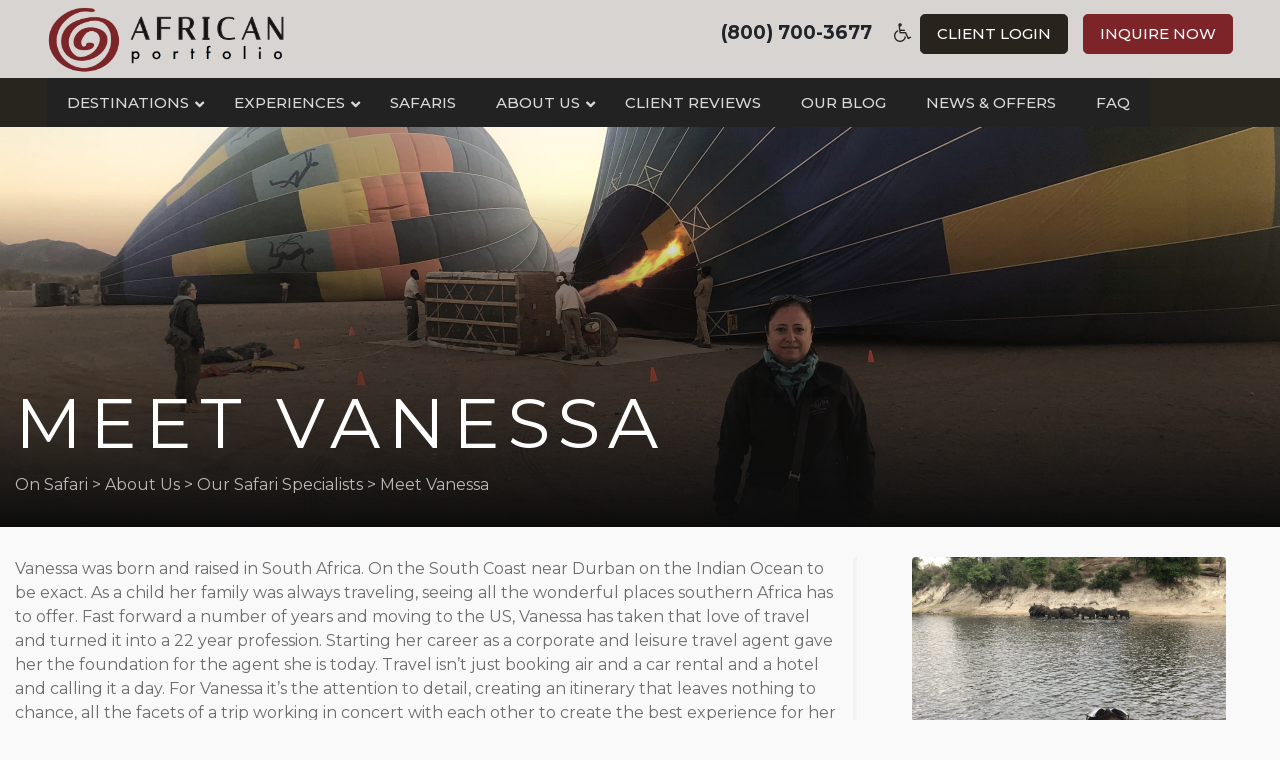

--- FILE ---
content_type: text/html; charset=UTF-8
request_url: https://mail.onsafari.com/about-us/our-safari-specialists/meet-vanessa/
body_size: 15542
content:
<!DOCTYPE html>
<html lang="en-US" prefix="og: http://ogp.me/ns#">
<head>
	<!-- Google Tag Manager -->
<script>(function(w,d,s,l,i){w[l]=w[l]||[];w[l].push({'gtm.start':new Date().getTime(),event:'gtm.js'});var f=d.getElementsByTagName(s)[0],j=d.createElement(s),dl=l!='dataLayer'?'&l='+l:'';j.async=true;j.src='https://www.googletagmanager.com/gtm.js?id='+i+dl;f.parentNode.insertBefore(j,f);})(window,document,'script','dataLayer','GTM-KV98NSVV');</script>
<!-- End Google Tag Manager -->
	
	<meta charset="UTF-8">
	<meta name="viewport" content="width=device-width, initial-scale=1, shrink-to-fit=no">
	<link rel="profile" href="https://gmpg.org/xfn/11">
		<link rel='stylesheet' href='/wp-content/themes/africanportfolio/css/onsafari.css' type='text/css' media='all'/>
<link href="https://fonts.googleapis.com/css?family=Montserrat:500,700&display=swap" rel="stylesheet">
<script src="https://kit.fontawesome.com/576ea5a879.js" crossorigin="anonymous"></script>
<link rel="stylesheet" type="text/css" href="//cdn.jsdelivr.net/npm/slick-carousel@1.8.1/slick/slick.css"/>
<!-- Global site tag (gtag.js) - Google Analytics -->
<script async src="https://www.googletagmanager.com/gtag/js?id=UA-131184284-1"></script>
<script>window.dataLayer=window.dataLayer||[];function gtag(){dataLayer.push(arguments);}gtag('js',new Date());gtag('config','UA-131184284-1');</script>
<!-- Favicon -->
<link rel="apple-touch-icon" sizes="180x180" href="/apple-touch-icon.png">
<link rel="icon" type="image/png" sizes="32x32" href="/favicon-32x32.png">
<link rel="icon" type="image/png" sizes="16x16" href="/favicon-16x16.png">
<link rel="manifest" href="/site.webmanifest">
<link rel="mask-icon" href="/safari-pinned-tab.svg" color="#7c2429">
<meta name="msapplication-TileColor" content="#b91d47">
<meta name="theme-color" content="#f1f1f1">
<!-- End Favicon -->
	<meta property="og:locale" content="en_US"/>
<meta property="og:type" content="article"/>
<meta property="og:title" content="Meet Vanessa"/>
<meta property="og:description" content="Vanessa was born and raised in South Africa. On the South Coast near Durban on the Indian Ocean to be exact. As a child her family was always traveling, seeing all the wonderful places southern Africa has to offer. Fast forward a number of years and moving to the US, Vanessa has taken that love of travel and turned it into a 22 year profession. Starting her career as a corporate and leisure travel agent gave her the foundation for the agent she is today. Travel isn’t just booking air and a car rental and a hotel and calling it"/>
<meta property="og:url" content="https://mail.onsafari.com/about-us/our-safari-specialists/meet-vanessa/"/>
<meta property="og:site_name" content="African Portfolio"/>
<meta property="og:image" content="https://onsafari.com/wp-content/uploads/2023/01/MicrosoftTeams-image-17-scaled.jpg"/>
<meta property="og:image:width" content="2560"/>
<meta property="og:image:height" content="1920"/>

	<!-- This site is optimized with the Yoast SEO plugin v14.3 - https://yoast.com/wordpress/plugins/seo/ -->
	<title>Meet Vanessa - African Portfolio</title>
	<meta name="robots" content="index, follow"/>
	<meta name="googlebot" content="index, follow, max-snippet:-1, max-image-preview:large, max-video-preview:-1"/>
	<meta name="bingbot" content="index, follow, max-snippet:-1, max-image-preview:large, max-video-preview:-1"/>
	<link rel="canonical" href="https://onsafari.com/about-us/our-safari-specialists/meet-vanessa/"/>
	<meta property="og:locale" content="en_US"/>
	<meta property="og:type" content="article"/>
	<meta property="og:title" content="Meet Vanessa - African Portfolio"/>
	<meta property="og:description" content="Vanessa was born and raised in South Africa. On the South Coast near Durban on the Indian Ocean to be exact. As a child her family was always traveling, seeing all the wonderful places southern Africa has to offer. Fast forward a number of years and moving to the US, Vanessa has taken that love [...]Read More..."/>
	<meta property="og:url" content="https://onsafari.com/about-us/our-safari-specialists/meet-vanessa/"/>
	<meta property="og:site_name" content="African Portfolio"/>
	<meta property="article:modified_time" content="2023-03-30T18:29:44+00:00"/>
	<meta property="og:image" content="https://mail.onsafari.com/wp-content/uploads/2023/01/MicrosoftTeams-image-17-scaled.jpg"/>
	<meta property="og:image:width" content="2560"/>
	<meta property="og:image:height" content="1920"/>
	<meta name="twitter:card" content="summary_large_image"/>
	<script type="application/ld+json" class="yoast-schema-graph">{"@context":"https://schema.org","@graph":[{"@type":"WebSite","@id":"https://mail.onsafari.com/#website","url":"https://mail.onsafari.com/","name":"African Portfolio","description":"African Safari Specialists","potentialAction":[{"@type":"SearchAction","target":"https://mail.onsafari.com/?s={search_term_string}","query-input":"required name=search_term_string"}],"inLanguage":"en-US"},{"@type":"ImageObject","@id":"https://onsafari.com/about-us/our-safari-specialists/meet-vanessa/#primaryimage","inLanguage":"en-US","url":"https://mail.onsafari.com/wp-content/uploads/2023/01/MicrosoftTeams-image-17-scaled.jpg","width":2560,"height":1920},{"@type":"WebPage","@id":"https://onsafari.com/about-us/our-safari-specialists/meet-vanessa/#webpage","url":"https://onsafari.com/about-us/our-safari-specialists/meet-vanessa/","name":"Meet Vanessa - African Portfolio","isPartOf":{"@id":"https://mail.onsafari.com/#website"},"primaryImageOfPage":{"@id":"https://onsafari.com/about-us/our-safari-specialists/meet-vanessa/#primaryimage"},"datePublished":"2019-12-27T16:46:15+00:00","dateModified":"2023-03-30T18:29:44+00:00","inLanguage":"en-US","potentialAction":[{"@type":"ReadAction","target":["https://onsafari.com/about-us/our-safari-specialists/meet-vanessa/"]}]}]}</script>
	<!-- / Yoast SEO plugin. -->


<link rel='dns-prefetch' href='//maps.googleapis.com'/>
<link rel='dns-prefetch' href='//fonts.googleapis.com'/>
<link rel='dns-prefetch' href='//s.w.org'/>
<link rel="alternate" type="application/rss+xml" title="African Portfolio &raquo; Feed" href="https://mail.onsafari.com/feed/"/>
		<script type="text/javascript">window._wpemojiSettings={"baseUrl":"https:\/\/s.w.org\/images\/core\/emoji\/12.0.0-1\/72x72\/","ext":".png","svgUrl":"https:\/\/s.w.org\/images\/core\/emoji\/12.0.0-1\/svg\/","svgExt":".svg","source":{"concatemoji":"https:\/\/mail.onsafari.com\/wp-includes\/js\/wp-emoji-release.min.js?ver=5.3.20"}};!function(e,a,t){var n,r,o,i=a.createElement("canvas"),p=i.getContext&&i.getContext("2d");function s(e,t){var a=String.fromCharCode;p.clearRect(0,0,i.width,i.height),p.fillText(a.apply(this,e),0,0);e=i.toDataURL();return p.clearRect(0,0,i.width,i.height),p.fillText(a.apply(this,t),0,0),e===i.toDataURL()}function c(e){var t=a.createElement("script");t.src=e,t.defer=t.type="text/javascript",a.getElementsByTagName("head")[0].appendChild(t)}for(o=Array("flag","emoji"),t.supports={everything:!0,everythingExceptFlag:!0},r=0;r<o.length;r++)t.supports[o[r]]=function(e){if(!p||!p.fillText)return!1;switch(p.textBaseline="top",p.font="600 32px Arial",e){case"flag":return s([127987,65039,8205,9895,65039],[127987,65039,8203,9895,65039])?!1:!s([55356,56826,55356,56819],[55356,56826,8203,55356,56819])&&!s([55356,57332,56128,56423,56128,56418,56128,56421,56128,56430,56128,56423,56128,56447],[55356,57332,8203,56128,56423,8203,56128,56418,8203,56128,56421,8203,56128,56430,8203,56128,56423,8203,56128,56447]);case"emoji":return!s([55357,56424,55356,57342,8205,55358,56605,8205,55357,56424,55356,57340],[55357,56424,55356,57342,8203,55358,56605,8203,55357,56424,55356,57340])}return!1}(o[r]),t.supports.everything=t.supports.everything&&t.supports[o[r]],"flag"!==o[r]&&(t.supports.everythingExceptFlag=t.supports.everythingExceptFlag&&t.supports[o[r]]);t.supports.everythingExceptFlag=t.supports.everythingExceptFlag&&!t.supports.flag,t.DOMReady=!1,t.readyCallback=function(){t.DOMReady=!0},t.supports.everything||(n=function(){t.readyCallback()},a.addEventListener?(a.addEventListener("DOMContentLoaded",n,!1),e.addEventListener("load",n,!1)):(e.attachEvent("onload",n),a.attachEvent("onreadystatechange",function(){"complete"===a.readyState&&t.readyCallback()})),(n=t.source||{}).concatemoji?c(n.concatemoji):n.wpemoji&&n.twemoji&&(c(n.twemoji),c(n.wpemoji)))}(window,document,window._wpemojiSettings);</script>
		<style type="text/css">img.wp-smiley,img.emoji{display:inline!important;border:none!important;box-shadow:none!important;height:1em!important;width:1em!important;margin:0 .07em!important;vertical-align:-.1em!important;background:none!important;padding:0!important}</style>
	<link rel='stylesheet' id='wppm-plugin-css-css' href='https://mail.onsafari.com/wp-content/plugins/wp-post-modules/assets/css/wppm.frontend.css?ver=2.7.1' type='text/css' media='all'/>
<link rel='stylesheet' id='style-maintenance-css' href='https://mail.onsafari.com/wp-content/plugins/wp-ultimate-csv-importer-pro/assets/css/style-maintenance.css?ver=5.3.20' type='text/css' media='all'/>
<link rel='stylesheet' id='la-icon-maneger-style-css' href='https://mail.onsafari.com/wp-content/uploads/la_icon_sets/style.min.css?ver=5.3.20' type='text/css' media='all'/>
<link rel='stylesheet' id='wp-block-library-css' href='https://mail.onsafari.com/wp-includes/css/dist/block-library/style.min.css?ver=5.3.20' type='text/css' media='all'/>
<link rel='stylesheet' id='ubermenu-montserrat-css' href='//fonts.googleapis.com/css?family=Montserrat%3A%2C300%2C400%2C700&#038;ver=5.3.20' type='text/css' media='all'/>
<link rel='stylesheet' id='vidbg-frontend-style-css' href='https://mail.onsafari.com/wp-content/plugins/video-background/css/pushlabs-vidbg.css?ver=2.7.1' type='text/css' media='all'/>
<link rel='stylesheet' id='understrap-styles-css' href='https://mail.onsafari.com/wp-content/themes/africanportfolio/css/theme.min.css?ver=0.9.4.1563503497' type='text/css' media='all'/>
<link rel='stylesheet' id='easy-social-share-buttons-css' href='https://mail.onsafari.com/wp-content/plugins/easy-social-share-buttons3/assets/css/easy-social-share-buttons.min.css?ver=6.2.1' type='text/css' media='all'/>
<link rel='stylesheet' id='easy-social-share-buttons-subscribe-css' href='https://mail.onsafari.com/wp-content/plugins/easy-social-share-buttons3/assets/css/essb-subscribe.min.css?ver=6.2.1' type='text/css' media='all'/>
<!--[if lt IE 9]>
<link rel='stylesheet' id='vc_lte_ie9-css'  href='https://mail.onsafari.com/wp-content/plugins/js_composer/assets/css/vc_lte_ie9.min.css?ver=6.0.5' type='text/css' media='screen' />
<![endif]-->
<link rel='stylesheet' id='ubermenu-css' href='https://mail.onsafari.com/wp-content/plugins/ubermenu/pro/assets/css/ubermenu.min.css?ver=3.6.0.1' type='text/css' media='all'/>
<link rel='stylesheet' id='ubermenu-grey-white-css' href='https://mail.onsafari.com/wp-content/plugins/ubermenu/assets/css/skins/blackwhite.css?ver=5.3.20' type='text/css' media='all'/>
<link rel='stylesheet' id='ubermenu-font-awesome-all-css' href='https://mail.onsafari.com/wp-content/plugins/ubermenu/assets/fontawesome/css/all.min.css?ver=5.3.20' type='text/css' media='all'/>
<script type='text/javascript' src='https://mail.onsafari.com/wp-includes/js/jquery/jquery.js?ver=1.12.4-wp'></script>
<script type='text/javascript' src='https://mail.onsafari.com/wp-includes/js/jquery/jquery-migrate.min.js?ver=1.4.1'></script>
<script type='text/javascript' src='https://mail.onsafari.com/wp-content/plugins/superfly-menu/includes/vendor/looks_awesome/icon_manager/js/md5.js?ver=1.0,0'></script>
<script type='text/javascript' src='https://mail.onsafari.com/wp-content/plugins/superfly-menu/includes/vendor/looks_awesome/icon_manager/js/util.js?ver=1.0,0'></script>
<link rel='https://api.w.org/' href='https://mail.onsafari.com/wp-json/'/>
<link rel="EditURI" type="application/rsd+xml" title="RSD" href="https://mail.onsafari.com/xmlrpc.php?rsd"/>
<link rel="wlwmanifest" type="application/wlwmanifest+xml" href="https://mail.onsafari.com/wp-includes/wlwmanifest.xml"/> 
<meta name="generator" content="WordPress 5.3.20"/>
<link rel='shortlink' href='https://mail.onsafari.com/?p=14029'/>
<link rel="alternate" type="application/json+oembed" href="https://mail.onsafari.com/wp-json/oembed/1.0/embed?url=https%3A%2F%2Fmail.onsafari.com%2Fabout-us%2Four-safari-specialists%2Fmeet-vanessa%2F"/>
<link rel="alternate" type="text/xml+oembed" href="https://mail.onsafari.com/wp-json/oembed/1.0/embed?url=https%3A%2F%2Fmail.onsafari.com%2Fabout-us%2Four-safari-specialists%2Fmeet-vanessa%2F&#038;format=xml"/>
<!-- HFCM by 99 Robots - Snippet # 2: iPhone Bar -->
<meta name="theme-color" content="#7d2429"/>

<!-- /end HFCM by 99 Robots -->
<style id="ubermenu-custom-generated-css">.fa{font-style:normal;font-variant:normal;font-weight:normal;font-family:FontAwesome}.ubermenu-main .ubermenu-row{max-width:800px;margin-left:auto;margin-right:auto}.ubermenu-main .ubermenu-item-level-0>.ubermenu-target{font-size:15px}.ubermenu-main .ubermenu-nav .ubermenu-item.ubermenu-item-level-0>.ubermenu-target{font-weight:500}.ubermenu-main .ubermenu-submenu.ubermenu-submenu-drop{background-color:#d9d4d2}.ubermenu-main .ubermenu-item-normal>.ubermenu-target{font-size:15px}.ubermenu-main,.ubermenu-main .ubermenu-target,.ubermenu-main .ubermenu-nav .ubermenu-item-level-0 .ubermenu-target,.ubermenu-main div,.ubermenu-main p,.ubermenu-main input{font-family:'Montserrat',sans-serif;font-weight:400}</style><style type="text/css" id="wppm_custom_css"></style><meta name="mobile-web-app-capable" content="yes">
<meta name="apple-mobile-web-app-capable" content="yes">
<meta name="apple-mobile-web-app-title" content="African Portfolio - African Safari Specialists">

<script type="text/javascript">var essb_settings={"ajax_url":"https:\/\/mail.onsafari.com\/wp-admin\/admin-ajax.php","essb3_nonce":"3ef6784878","essb3_plugin_url":"https:\/\/mail.onsafari.com\/wp-content\/plugins\/easy-social-share-buttons3","essb3_stats":false,"essb3_ga":false,"essb3_ga_mode":"simple","blog_url":"https:\/\/mail.onsafari.com\/","essb3_postfloat_stay":false,"post_id":14029};</script><meta name="generator" content="Powered by WPBakery Page Builder - drag and drop page builder for WordPress."/>
		<style type="text/css" id="wp-custom-css">.post-template-default .content-area a{color:#7c2529;text-decoration:underline;font-weight:bold}aside#advanced_sidebar_menu-2 .page-item-15646{display:none}.side-cta div#gform_wrapper_1{overflow:visible!important}article#post-15650 a{font-size:20px;color:#7b2428}article#post-15650 ul.mailster-newsletter-list{list-style:none;padding-left:0!important;line-height:2}.blog button.facetwp-load-more{background:#7b2428;width:100%;padding:20px;border-radius:8px;border:#fff;color:#fff;font-size:20px}article#post-15650 a:after{content:'\f0da';font-family:FontAwesome;font-weight:normal;font-style:normal;margin:0 0 0 10px;text-decoration:none}.home .wrapper{padding-bottom:0!important}</style>
		<noscript><style>.wpb_animate_when_almost_visible{opacity:1}</style></noscript><!-- Global site tag (gtag.js) - Google Analytics -->
<script async src="https://www.googletagmanager.com/gtag/js?id=G-TP8DBFD3KK"></script>
<script>window.dataLayer=window.dataLayer||[];function gtag(){dataLayer.push(arguments);}gtag('js',new Date());gtag('config','G-TP8DBFD3KK');</script>
</head>

<body data-rsssl=1 class="page-template page-template-page-templates page-template-safari-guide page-template-page-templatessafari-guide-php page page-id-14029 page-child parent-pageid-108 wp-custom-logo wp-embed-responsive group-blog wpb-js-composer js-comp-ver-6.0.5 vc_responsive">
	<!-- Google Tag Manager (noscript) -->
<noscript><iframe src="https://www.googletagmanager.com/ns.html?id=GTM-KV98NSVV" height="0" width="0" style="display:none;visibility:hidden"></iframe></noscript>
<!-- End Google Tag Manager (noscript) -->
	
<div class="site" id="page">
	
<div id="wrapper-topbar" itemscope itemtype="http://schema.org/WebSite">
		
		<div class="container">
		
			<!-- Your site title as branding in the menu -->
					

							<a class="navbar-brand" rel="home" href="https://mail.onsafari.com/" title="African Portfolio" itemprop="url">African Portfolio</a>

							<span class="right-menu hide-on-mobile" style="float: right;padding-top: 14px;font-size: 19px;font-weight: bold !important;">
    (800) 700-3677  <a href="" id="INDmenu-btn"><i class="fa fa-wheelchair" aria-hidden="true"></i></a>
								<a href="https://my.africanportfolio.com/login" class="btn btn-primary btn-lg client">Client Login</a>
								
<a href="#" class="btn btn-secondary btn-lg contact" data-toggle="modal" data-target="#exampleModal">Inquire Now</a>
								
								

</span>

<span class="right-menu-mobile show-on-mobile" style="float: right;font-size: 40px;font-weight: bold !important;">
    <div><a href="#" data-toggle="modal" data-target="#exampleModal"><i class="fas fa-comment-alt"></i></a></div><div> <a href="#" id="slidemenu"><i class="fas fa-bars"></i></a></div>
</span>

			
			
	
				<!-- end custom logo -->
		</div>
	</div>
	
	<!-- ******************* The Navbar Area ******************* -->
	<div id="wrapper-navbar" itemscope itemtype="http://schema.org/WebSite">
		

		<a class="skip-link sr-only sr-only-focusable" href="#content">Skip to content</a>

		<nav class="navbar navbar-expand-md navbar-dark bg-primary">

					<div class="container">
		
					

				<button class="navbar-toggler" type="button" data-toggle="collapse" data-target="#navbarNavDropdown" aria-controls="navbarNavDropdown" aria-expanded="false" aria-label="Toggle navigation">
					<span class="navbar-toggler-icon"></span>
				</button>

				<!-- The WordPress Menu goes here -->
				
<!-- UberMenu [Configuration:main] [Theme Loc:primary] [Integration:auto] -->
<!-- [UberMenu Responsive Menu Disabled] --> <nav id="ubermenu-main-2-primary-2" class="ubermenu ubermenu-nojs ubermenu-main ubermenu-menu-2 ubermenu-loc-primary ubermenu-responsive-collapse ubermenu-horizontal ubermenu-transition-fade ubermenu-trigger-hover_intent ubermenu-skin-grey-white  ubermenu-bar-align-full ubermenu-items-align-flex ubermenu-disable-submenu-scroll ubermenu-sub-indicators ubermenu-retractors-responsive ubermenu-submenu-indicator-closes"><ul id="ubermenu-nav-main-2-primary" class="ubermenu-nav" data-title="Primary"><li id="menu-item-40" class="ubermenu-item ubermenu-item-type-post_type ubermenu-item-object-page ubermenu-item-has-children ubermenu-advanced-sub ubermenu-item-40 ubermenu-item-level-0 ubermenu-column ubermenu-column-auto ubermenu-has-submenu-drop ubermenu-has-submenu-mega"><span class="ubermenu-target ubermenu-item-layout-default ubermenu-item-layout-text_only" tabindex="0"><span class="ubermenu-target-title ubermenu-target-text">Destinations</span><i class='ubermenu-sub-indicator fas fa-angle-down'></i></span><div class="ubermenu-submenu ubermenu-submenu-id-40 ubermenu-submenu-type-mega ubermenu-submenu-drop ubermenu-submenu-align-full_width"><ul class="ubermenu-row ubermenu-row-id-12793 ubermenu-autoclear container"><li class="  ubermenu-item ubermenu-item-type-custom ubermenu-item-object-ubermenu-custom ubermenu-item-has-children ubermenu-item-13904 ubermenu-item-level-2 ubermenu-column ubermenu-column-1-2 ubermenu-has-submenu-stack ubermenu-item-type-column ubermenu-column-id-13904"><ul class="ubermenu-submenu ubermenu-submenu-id-13904 ubermenu-submenu-type-stack"><li class="  ubermenu-item ubermenu-item-type-custom ubermenu-item-object-ubermenu-custom ubermenu-item-has-children ubermenu-item-13905 ubermenu-item-level-3 ubermenu-column ubermenu-column-1-3 ubermenu-has-submenu-stack ubermenu-item-type-column ubermenu-column-id-13905"><ul class="ubermenu-submenu ubermenu-submenu-id-13905 ubermenu-submenu-type-stack"><li id="menu-item-13855" class="ubermenu-item ubermenu-item-type-taxonomy ubermenu-item-object-destinations ubermenu-item-13855 ubermenu-item-auto ubermenu-item-normal ubermenu-item-level-4 ubermenu-column ubermenu-column-auto"><a class="ubermenu-target ubermenu-item-layout-default ubermenu-item-layout-text_only" href="https://mail.onsafari.com/destinations/safaris-in-botswana/"><span class="ubermenu-target-title ubermenu-target-text">Botswana</span></a></li><li id="menu-item-13857" class="ubermenu-item ubermenu-item-type-taxonomy ubermenu-item-object-destinations ubermenu-item-13857 ubermenu-item-auto ubermenu-item-normal ubermenu-item-level-4 ubermenu-column ubermenu-column-auto"><a class="ubermenu-target ubermenu-item-layout-default ubermenu-item-layout-text_only" href="https://mail.onsafari.com/destinations/safaris-in-kenya/"><span class="ubermenu-target-title ubermenu-target-text">Kenya</span></a></li><li id="menu-item-15354" class="ubermenu-item ubermenu-item-type-taxonomy ubermenu-item-object-destinations ubermenu-item-15354 ubermenu-item-auto ubermenu-item-normal ubermenu-item-level-4 ubermenu-column ubermenu-column-auto"><a class="ubermenu-target ubermenu-item-layout-default ubermenu-item-layout-text_only" href="https://mail.onsafari.com/destinations/safaris-in-malawi/"><span class="ubermenu-target-title ubermenu-target-text">Malawi</span></a></li><li id="menu-item-13863" class="ubermenu-item ubermenu-item-type-taxonomy ubermenu-item-object-destinations ubermenu-item-13863 ubermenu-item-auto ubermenu-item-normal ubermenu-item-level-4 ubermenu-column ubermenu-column-auto"><a class="ubermenu-target ubermenu-item-layout-default ubermenu-item-layout-text_only" href="https://mail.onsafari.com/destinations/safaris-in-mozambique/"><span class="ubermenu-target-title ubermenu-target-text">Mozambique</span></a></li></ul></li><li class="  ubermenu-item ubermenu-item-type-custom ubermenu-item-object-ubermenu-custom ubermenu-item-has-children ubermenu-item-13906 ubermenu-item-level-3 ubermenu-column ubermenu-column-1-3 ubermenu-has-submenu-stack ubermenu-item-type-column ubermenu-column-id-13906"><ul class="ubermenu-submenu ubermenu-submenu-id-13906 ubermenu-submenu-type-stack"><li id="menu-item-13860" class="ubermenu-item ubermenu-item-type-taxonomy ubermenu-item-object-destinations ubermenu-item-13860 ubermenu-item-auto ubermenu-item-normal ubermenu-item-level-4 ubermenu-column ubermenu-column-auto"><a class="ubermenu-target ubermenu-item-layout-default ubermenu-item-layout-text_only" href="https://mail.onsafari.com/destinations/safaris-in-namibia/"><span class="ubermenu-target-title ubermenu-target-text">Namibia</span></a></li><li id="menu-item-13861" class="ubermenu-item ubermenu-item-type-taxonomy ubermenu-item-object-destinations ubermenu-item-13861 ubermenu-item-auto ubermenu-item-normal ubermenu-item-level-4 ubermenu-column ubermenu-column-auto"><a class="ubermenu-target ubermenu-item-layout-default ubermenu-item-layout-text_only" href="https://mail.onsafari.com/destinations/safaris-in-rwanda/"><span class="ubermenu-target-title ubermenu-target-text">Rwanda</span></a></li><li id="menu-item-13864" class="ubermenu-item ubermenu-item-type-taxonomy ubermenu-item-object-destinations ubermenu-item-13864 ubermenu-item-auto ubermenu-item-normal ubermenu-item-level-4 ubermenu-column ubermenu-column-auto"><a class="ubermenu-target ubermenu-item-layout-default ubermenu-item-layout-text_only" href="https://mail.onsafari.com/destinations/safaris-in-seychelles/"><span class="ubermenu-target-title ubermenu-target-text">Seychelles</span></a></li><li id="menu-item-13853" class="ubermenu-item ubermenu-item-type-taxonomy ubermenu-item-object-destinations ubermenu-item-13853 ubermenu-item-auto ubermenu-item-normal ubermenu-item-level-4 ubermenu-column ubermenu-column-auto"><a class="ubermenu-target ubermenu-item-layout-default ubermenu-item-layout-text_only" href="https://mail.onsafari.com/destinations/safaris-in-south-africa/"><span class="ubermenu-target-title ubermenu-target-text">South Africa</span></a></li></ul></li><li class="  ubermenu-item ubermenu-item-type-custom ubermenu-item-object-ubermenu-custom ubermenu-item-has-children ubermenu-item-13907 ubermenu-item-level-3 ubermenu-column ubermenu-column-1-3 ubermenu-has-submenu-stack ubermenu-item-type-column ubermenu-column-id-13907"><ul class="ubermenu-submenu ubermenu-submenu-id-13907 ubermenu-submenu-type-stack"><li id="menu-item-13854" class="ubermenu-item ubermenu-item-type-taxonomy ubermenu-item-object-destinations ubermenu-item-13854 ubermenu-item-auto ubermenu-item-normal ubermenu-item-level-4 ubermenu-column ubermenu-column-auto"><a class="ubermenu-target ubermenu-item-layout-default ubermenu-item-layout-text_only" href="https://mail.onsafari.com/destinations/safaris-in-tanzania/"><span class="ubermenu-target-title ubermenu-target-text">Tanzania</span></a></li><li id="menu-item-13859" class="ubermenu-item ubermenu-item-type-taxonomy ubermenu-item-object-destinations ubermenu-item-13859 ubermenu-item-auto ubermenu-item-normal ubermenu-item-level-4 ubermenu-column ubermenu-column-auto"><a class="ubermenu-target ubermenu-item-layout-default ubermenu-item-layout-text_only" href="https://mail.onsafari.com/destinations/safaris-in-uganda/"><span class="ubermenu-target-title ubermenu-target-text">Uganda</span></a></li><li id="menu-item-13858" class="ubermenu-item ubermenu-item-type-taxonomy ubermenu-item-object-destinations ubermenu-item-13858 ubermenu-item-auto ubermenu-item-normal ubermenu-item-level-4 ubermenu-column ubermenu-column-auto"><a class="ubermenu-target ubermenu-item-layout-default ubermenu-item-layout-text_only" href="https://mail.onsafari.com/destinations/safaris-in-zambia/"><span class="ubermenu-target-title ubermenu-target-text">Zambia</span></a></li><li id="menu-item-13856" class="ubermenu-item ubermenu-item-type-taxonomy ubermenu-item-object-destinations ubermenu-item-13856 ubermenu-item-auto ubermenu-item-normal ubermenu-item-level-4 ubermenu-column ubermenu-column-auto"><a class="ubermenu-target ubermenu-item-layout-default ubermenu-item-layout-text_only" href="https://mail.onsafari.com/destinations/safaris-in-zimbabwe/"><span class="ubermenu-target-title ubermenu-target-text">Zimbabwe</span></a></li></ul></li></ul></li><li class="  ubermenu-item ubermenu-item-type-custom ubermenu-item-object-ubermenu-custom ubermenu-item-13908 ubermenu-item-level-2 ubermenu-column ubermenu-column-1-2 ubermenu-item-type-column ubermenu-column-id-13908"></li></ul></div></li><li id="menu-item-13978" class="ubermenu-item ubermenu-item-type-custom ubermenu-item-object-custom ubermenu-item-has-children ubermenu-item-13978 ubermenu-item-level-0 ubermenu-column ubermenu-column-auto ubermenu-has-submenu-drop ubermenu-has-submenu-flyout"><a class="ubermenu-target ubermenu-item-layout-default ubermenu-item-layout-text_only" href="#" tabindex="0"><span class="ubermenu-target-title ubermenu-target-text">Experiences</span><i class='ubermenu-sub-indicator fas fa-angle-down'></i></a><ul class="ubermenu-submenu ubermenu-submenu-id-13978 ubermenu-submenu-type-flyout ubermenu-submenu-drop ubermenu-submenu-align-left_edge_item"><li id="menu-item-13979" class="ubermenu-item ubermenu-item-type-taxonomy ubermenu-item-object-experience ubermenu-item-13979 ubermenu-item-auto ubermenu-item-normal ubermenu-item-level-1"><a class="ubermenu-target ubermenu-item-layout-default ubermenu-item-layout-text_only" href="https://mail.onsafari.com/experience/adventure/"><span class="ubermenu-target-title ubermenu-target-text">Adventure</span></a></li><li id="menu-item-13980" class="ubermenu-item ubermenu-item-type-taxonomy ubermenu-item-object-experience ubermenu-item-13980 ubermenu-item-auto ubermenu-item-normal ubermenu-item-level-1"><a class="ubermenu-target ubermenu-item-layout-default ubermenu-item-layout-text_only" href="https://mail.onsafari.com/experience/culture-community/"><span class="ubermenu-target-title ubermenu-target-text">Culture</span></a></li><li id="menu-item-13981" class="ubermenu-item ubermenu-item-type-taxonomy ubermenu-item-object-experience ubermenu-item-13981 ubermenu-item-auto ubermenu-item-normal ubermenu-item-level-1"><a class="ubermenu-target ubermenu-item-layout-default ubermenu-item-layout-text_only" href="https://mail.onsafari.com/experience/family/"><span class="ubermenu-target-title ubermenu-target-text">Family</span></a></li><li id="menu-item-13982" class="ubermenu-item ubermenu-item-type-taxonomy ubermenu-item-object-experience ubermenu-item-13982 ubermenu-item-auto ubermenu-item-normal ubermenu-item-level-1"><a class="ubermenu-target ubermenu-item-layout-default ubermenu-item-layout-text_only" href="https://mail.onsafari.com/experience/romantic/"><span class="ubermenu-target-title ubermenu-target-text">Romantic</span></a></li><li id="menu-item-13983" class="ubermenu-item ubermenu-item-type-taxonomy ubermenu-item-object-experience ubermenu-item-13983 ubermenu-item-auto ubermenu-item-normal ubermenu-item-level-1"><a class="ubermenu-target ubermenu-item-layout-default ubermenu-item-layout-text_only" href="https://mail.onsafari.com/experience/safari-beach/"><span class="ubermenu-target-title ubermenu-target-text">Safari &#038; Beach</span></a></li><li id="menu-item-13984" class="ubermenu-item ubermenu-item-type-taxonomy ubermenu-item-object-experience ubermenu-item-13984 ubermenu-item-auto ubermenu-item-normal ubermenu-item-level-1"><a class="ubermenu-target ubermenu-item-layout-default ubermenu-item-layout-text_only" href="https://mail.onsafari.com/experience/top-shelf/"><span class="ubermenu-target-title ubermenu-target-text">Top Shelf</span></a></li></ul></li><li id="menu-item-13901" class="ubermenu-item ubermenu-item-type-custom ubermenu-item-object-custom ubermenu-item-13901 ubermenu-item-level-0 ubermenu-column ubermenu-column-auto"><a class="ubermenu-target ubermenu-item-layout-default ubermenu-item-layout-text_only" href="/safaris" tabindex="0"><span class="ubermenu-target-title ubermenu-target-text">Safaris</span></a></li><li id="menu-item-104" class="ubermenu-item ubermenu-item-type-post_type ubermenu-item-object-page ubermenu-current-page-ancestor ubermenu-item-has-children ubermenu-item-104 ubermenu-item-level-0 ubermenu-column ubermenu-column-auto ubermenu-has-submenu-drop ubermenu-has-submenu-flyout"><span class="ubermenu-target ubermenu-item-layout-default ubermenu-item-layout-text_only" tabindex="0"><span class="ubermenu-target-title ubermenu-target-text">About Us</span><i class='ubermenu-sub-indicator fas fa-angle-down'></i></span><ul class="ubermenu-submenu ubermenu-submenu-id-104 ubermenu-submenu-type-flyout ubermenu-submenu-drop ubermenu-submenu-align-left_edge_item"><li id="menu-item-113" class="ubermenu-item ubermenu-item-type-post_type ubermenu-item-object-page ubermenu-current-page-ancestor ubermenu-item-113 ubermenu-item-auto ubermenu-item-normal ubermenu-item-level-1"><a class="ubermenu-target ubermenu-item-layout-default ubermenu-item-layout-text_only" href="https://mail.onsafari.com/about-us/our-safari-specialists/"><span class="ubermenu-target-title ubermenu-target-text">Our Safari Specialists</span></a></li><li id="menu-item-112" class="ubermenu-item ubermenu-item-type-post_type ubermenu-item-object-page ubermenu-item-112 ubermenu-item-auto ubermenu-item-normal ubermenu-item-level-1"><a class="ubermenu-target ubermenu-item-layout-default ubermenu-item-layout-text_only" href="https://mail.onsafari.com/about-us/why-go-travel-with-us/"><span class="ubermenu-target-title ubermenu-target-text">Why Travel With Us?</span></a></li><li id="menu-item-216" class="ubermenu-item ubermenu-item-type-post_type ubermenu-item-object-page ubermenu-item-216 ubermenu-item-auto ubermenu-item-normal ubermenu-item-level-1"><a class="ubermenu-target ubermenu-item-layout-default ubermenu-item-layout-text_only" href="https://mail.onsafari.com/about-us/our-logo/"><span class="ubermenu-target-title ubermenu-target-text">Our Logo</span></a></li><li id="menu-item-21499" class="ubermenu-item ubermenu-item-type-post_type ubermenu-item-object-page ubermenu-item-21499 ubermenu-item-auto ubermenu-item-normal ubermenu-item-level-1"><a class="ubermenu-target ubermenu-item-layout-default ubermenu-item-layout-text_only" href="https://mail.onsafari.com/about-us/positive-impact/"><span class="ubermenu-target-title ubermenu-target-text">Positive Impact</span></a></li></ul></li><li id="menu-item-107" class="ubermenu-item ubermenu-item-type-post_type ubermenu-item-object-page ubermenu-item-107 ubermenu-item-level-0 ubermenu-column ubermenu-column-auto"><a class="ubermenu-target ubermenu-item-layout-default ubermenu-item-layout-text_only" href="https://mail.onsafari.com/african-portfolio-client-reviews/" tabindex="0"><span class="ubermenu-target-title ubermenu-target-text">Client Reviews</span></a></li><li id="menu-item-39" class="ubermenu-item ubermenu-item-type-post_type ubermenu-item-object-page ubermenu-item-39 ubermenu-item-level-0 ubermenu-column ubermenu-column-auto"><a class="ubermenu-target ubermenu-item-layout-default ubermenu-item-layout-text_only" href="https://mail.onsafari.com/planning-and-preparing-for-a-safari-in-africa/" tabindex="0"><span class="ubermenu-target-title ubermenu-target-text">Our Blog</span></a></li><li id="menu-item-22068" class="ubermenu-item ubermenu-item-type-post_type ubermenu-item-object-page ubermenu-item-22068 ubermenu-item-level-0 ubermenu-column ubermenu-column-auto"><a class="ubermenu-target ubermenu-item-layout-default ubermenu-item-layout-text_only" href="https://mail.onsafari.com/safari-news-and-offers/signature-offers/" tabindex="0"><span class="ubermenu-target-title ubermenu-target-text">News &#038; Offers</span></a></li><li id="menu-item-22328" class="ubermenu-item ubermenu-item-type-post_type ubermenu-item-object-page ubermenu-item-22328 ubermenu-item-level-0 ubermenu-column ubermenu-column-auto"><a class="ubermenu-target ubermenu-item-layout-default ubermenu-item-layout-text_only" href="https://mail.onsafari.com/frequently-asked-questions/" tabindex="0"><span class="ubermenu-target-title ubermenu-target-text">FAQ</span></a></li></ul></nav>
<!-- End UberMenu -->
						</div><!-- .container -->
			
		</nav><!-- .site-navigation -->

	</div><!-- #wrapper-navbar end -->
	
	
	
			
			<!-- Modal -->
<div class="modal fade" id="exampleModal" tabindex="-1" role="dialog" aria-labelledby="exampleModalLabel" aria-hidden="true">
  <div class="modal-dialog modal-dialog-centered" role="document">
    <div class="modal-content">
     
	<div class="modal-header">
        <h5 class="modal-title" id="exampleModalLabel">Plan Your Safari </h5>
        <button type="button" class="close" data-dismiss="modal" aria-label="Close">
          <span aria-hidden="true">&times;</span>
        </button>
      </div>
		
      <div class="modal-body">
		   
        
		 
                <div class='gf_browser_chrome gform_wrapper' id='gform_wrapper_2'><div id='gf_2' class='gform_anchor' tabindex='-1'></div><form method='post' enctype='multipart/form-data' target='gform_ajax_frame_2' id='gform_2' action='/about-us/our-safari-specialists/meet-vanessa/#gf_2'>
                        <div class='gform_heading'>
                            <span class='gform_description'></span>
                        </div>
                        <div class='gform_body'><ul id='gform_fields_2' class='gform_fields top_label form_sublabel_below description_below'><li id='field_2_10' class='gfield gf_left_half field_sublabel_below field_description_below gfield_visibility_visible'><label class='gfield_label' for='input_2_10'>Your Name</label><div class='ginput_container ginput_container_text'><input name='input_10' id='input_2_10' type='text' value='' class='medium' placeholder='Name' aria-invalid="false"/></div></li><li id='field_2_4' class='gfield gf_right_half gfield_contains_required field_sublabel_below field_description_below gfield_visibility_visible'><label class='gfield_label' for='input_2_4'>Email<span class='gfield_required'>*</span></label><div class='ginput_container ginput_container_email'>
                            <input name='input_4' id='input_2_4' type='text' value='' class='medium' placeholder='Email*' aria-required="true" aria-invalid="false"/>
                        </div></li><li id='field_2_7' class='gfield gf_left_half gfield_contains_required field_sublabel_below field_description_below gfield_visibility_visible'><label class='gfield_label' for='input_2_7'>Phone<span class='gfield_required'>*</span></label><div class='ginput_container ginput_container_phone'><input name='input_7' id='input_2_7' type='text' value='' class='medium' placeholder='Phone*' aria-required="true" aria-invalid="false"/></div></li><li id='field_2_11' class='gfield gf_right_half field_sublabel_below field_description_below gfield_visibility_visible'><label class='gfield_label' for='input_2_11'>Best Time To Reach You</label><div class='ginput_container ginput_container_text'><input name='input_11' id='input_2_11' type='text' value='' class='medium' placeholder='Best Time To Reach You' aria-invalid="false"/></div></li><li id='field_2_21' class='gfield gf_left_half field_sublabel_below field_description_below gfield_visibility_visible'><label class='gfield_label' for='input_2_21'>Where Would You Like to Visit?</label><div class='ginput_container ginput_container_text'><input name='input_21' id='input_2_21' type='text' value='' class='medium' placeholder='Where to Visit?' aria-invalid="false"/></div></li><li id='field_2_14' class='gfield gf_right_half field_sublabel_below field_description_below gfield_visibility_visible'><label class='gfield_label' for='input_2_14'>When Would You Like To Visit?</label><div class='ginput_container ginput_container_text'><input name='input_14' id='input_2_14' type='text' value='' class='medium' placeholder='When To Visit' aria-invalid="false"/></div></li><li id='field_2_19' class='gfield gf_left_half field_sublabel_below field_description_below gfield_visibility_visible'><label class='gfield_label' for='input_2_19'>Number of Travelers</label><div class='ginput_container ginput_container_text'><input name='input_19' id='input_2_19' type='text' value='' class='medium' placeholder='Number of Travelers' aria-invalid="false"/></div></li><li id='field_2_18' class='gfield gf_right_half field_sublabel_below field_description_below gfield_visibility_visible'><label class='gfield_label' for='input_2_18'>How Did You Hear About Us?</label><div class='ginput_container ginput_container_text'><input name='input_18' id='input_2_18' type='text' value='' class='medium' placeholder='How Did You Find Us?' aria-invalid="false"/></div></li><li id='field_2_15' class='gfield field_sublabel_below field_description_below gfield_visibility_visible'><label class='gfield_label' for='input_2_15'>Your Budget</label><div class='ginput_container ginput_container_select'><select name='input_15' id='input_2_15' class='medium gfield_select' aria-invalid="false"><option value='' selected='selected' class='gf_placeholder'>Your Budget</option><option value='$7,000 - $10,000 per person'>$7,000 - $10,000 per person</option><option value='$10,000 - $15,000 per person'>$10,000 - $15,000 per person</option><option value='$15,000 - $25,000+ per person'>$15,000 - $25,000+ per person</option></select></div></li><li id='field_2_8' class='gfield field_sublabel_below field_description_below gfield_visibility_visible'><label class='gfield_label' for='input_2_8'>Tell Us More</label><div class='ginput_container ginput_container_textarea'><textarea name='input_8' id='input_2_8' class='textarea medium' placeholder='Are you planning for a honeymoon, family safari or another special occasion? Please tell us more.' aria-invalid="false" rows='10' cols='50'></textarea></div></li><li id='field_2_20' class='gfield field_sublabel_below field_description_below gfield_visibility_visible'><label class='gfield_label' for='input_2_20'>Are You A Bot?</label><div class='ginput_container ginput_container_text'><input name='input_20' id='input_2_20' type='text' value='' class='medium' placeholder='What is 6 + 6?' aria-invalid="false"/></div></li><li id='field_2_5' class='gfield field_sublabel_below field_description_below gfield_visibility_visible'><label class='gfield_label' for='input_2_5'>CAPTCHA</label><div id='input_2_5' class='ginput_container ginput_recaptcha' data-sitekey='6Le29MgUAAAAAK4w-y0MctmXXhUlLaI4zEDrdHFE' data-theme='light' data-tabindex='-1' data-size='invisible' data-badge='bottomright'></div></li><li id='field_2_22' class='gfield gform_validation_container field_sublabel_below field_description_below gfield_visibility_visible'><label class='gfield_label' for='input_2_22'>Comments</label><div class='ginput_container'><input name='input_22' id='input_2_22' type='text' value=''/></div><div class='gfield_description' id='gfield_description_2_22'>This field is for validation purposes and should be left unchanged.</div></li>
                            </ul></div>
        <div class='gform_footer top_label'> <input type='submit' id='gform_submit_button_2' class='gform_button button' value='Submit Message' onclick='if(window["gf_submitting_2"]){return false;}  window["gf_submitting_2"]=true;  ' onkeypress='if( event.keyCode == 13 ){ if(window["gf_submitting_2"]){return false;} window["gf_submitting_2"]=true;  jQuery("#gform_2").trigger("submit",[true]); }'/> <input type='hidden' name='gform_ajax' value='form_id=2&amp;title=&amp;description=1&amp;tabindex=0'/>
            <input type='hidden' class='gform_hidden' name='is_submit_2' value='1'/>
            <input type='hidden' class='gform_hidden' name='gform_submit' value='2'/>
            
            <input type='hidden' class='gform_hidden' name='gform_unique_id' value=''/>
            <input type='hidden' class='gform_hidden' name='state_2' value='WyJbXSIsIjY0NGYyMjNiZGZhYTY1Y2ZjMTg3YzllNjU1NWY4ZDI0Il0='/>
            <input type='hidden' class='gform_hidden' name='gform_target_page_number_2' id='gform_target_page_number_2' value='0'/>
            <input type='hidden' class='gform_hidden' name='gform_source_page_number_2' id='gform_source_page_number_2' value='1'/>
            <input type='hidden' name='gform_field_values' value=''/>
            
        </div>
                        </form>
                        </div>
                <iframe style='display:none;width:0px;height:0px;' src='about:blank' name='gform_ajax_frame_2' id='gform_ajax_frame_2' title='This iframe contains the logic required to handle Ajax powered Gravity Forms.'></iframe>
                <script type='text/javascript'>jQuery(document).ready(function($){gformInitSpinner(2,'https://mail.onsafari.com/wp-content/plugins/gravityforms/images/spinner.gif');jQuery('#gform_ajax_frame_2').on('load',function(){var contents=jQuery(this).contents().find('*').html();var is_postback=contents.indexOf('GF_AJAX_POSTBACK')>=0;if(!is_postback){return;}var form_content=jQuery(this).contents().find('#gform_wrapper_2');var is_confirmation=jQuery(this).contents().find('#gform_confirmation_wrapper_2').length>0;var is_redirect=contents.indexOf('gformRedirect(){')>=0;var is_form=form_content.length>0&&!is_redirect&&!is_confirmation;var mt=parseInt(jQuery('html').css('margin-top'),10)+parseInt(jQuery('body').css('margin-top'),10)+100;if(is_form){jQuery('#gform_wrapper_2').html(form_content.html());if(form_content.hasClass('gform_validation_error')){jQuery('#gform_wrapper_2').addClass('gform_validation_error');}else{jQuery('#gform_wrapper_2').removeClass('gform_validation_error');}setTimeout(function(){jQuery(document).scrollTop(jQuery('#gform_wrapper_2').offset().top-mt);},50);if(window['gformInitDatepicker']){gformInitDatepicker();}if(window['gformInitPriceFields']){gformInitPriceFields();}var current_page=jQuery('#gform_source_page_number_2').val();gformInitSpinner(2,'https://mail.onsafari.com/wp-content/plugins/gravityforms/images/spinner.gif');jQuery(document).trigger('gform_page_loaded',[2,current_page]);window['gf_submitting_2']=false;}else if(!is_redirect){var confirmation_content=jQuery(this).contents().find('.GF_AJAX_POSTBACK').html();if(!confirmation_content){confirmation_content=contents;}setTimeout(function(){jQuery('#gform_wrapper_2').replaceWith(confirmation_content);jQuery(document).scrollTop(jQuery('#gf_2').offset().top-mt);jQuery(document).trigger('gform_confirmation_loaded',[2]);window['gf_submitting_2']=false;},50);}else{jQuery('#gform_2').append(contents);if(window['gformRedirect']){gformRedirect();}}jQuery(document).trigger('gform_post_render',[2,current_page]);});});</script><script type='text/javascript'>jQuery(document).bind('gform_post_render',function(event,formId,currentPage){if(formId==2){if(typeof Placeholders!='undefined'){Placeholders.enable();}jQuery('#input_2_7').mask('(999) 999-9999').bind('keypress',function(e){if(e.which==13){jQuery(this).blur();}});}});jQuery(document).bind('gform_post_conditional_logic',function(event,formId,fields,isInit){});</script><script type='text/javascript'>jQuery(document).ready(function(){jQuery(document).trigger('gform_post_render',[2,1])});</script>      </div>
      
    </div>
  </div>
</div>
			<!-- Inquire Modal  -->
<div class="modal fade" id="loop-inquire" tabindex="-1" role="dialog" aria-labelledby="exampleModalLabel" aria-hidden="true">
  <div class="modal-dialog modal-dialog-centered" role="document">
    
	  
	  <div class="modal-content">
     
		  <div class="modal-header" style="display: none;">
        <h5 class="modal-title" id="exampleModalLabel">Blah </h5>
        <button type="button" class="close" data-dismiss="modal" aria-label="Close">
          <span aria-hidden="true">&times;</span>
        </button>
      </div>
		  
		<div class="modal-header">
			<div class="container"><div class="row"><div class="col-md-12"><div class="card mb-3" style="margin-bottom: 0px !important; max-width: 540px;">
  <div class="row no-gutters">
    <div class="col-md-4 safimg">
      
    </div>
    <div class="col-md-8">
      <div class="card-body" style="padding: 5px; padding-left: 10px;">
		          <div class="card-text">I'm Interested In:</div>

        <h5 class="card-title">Safari Inquiry</h5>
        
      </div>
    </div>
  </div>
    </div></div></div></div>
			
        <button type="button" class="close" data-dismiss="modal" aria-label="Close">
          <span aria-hidden="true">&times;</span>
        </button>
      </div>
		  
      <div class="modal-body">
		 
                <div class='gf_browser_chrome gform_wrapper' id='gform_wrapper_6'><div id='gf_6' class='gform_anchor' tabindex='-1'></div><form method='post' enctype='multipart/form-data' target='gform_ajax_frame_6' id='gform_6' action='/about-us/our-safari-specialists/meet-vanessa/#gf_6'>
                        <div class='gform_heading'>
                            <span class='gform_description'></span>
                        </div>
                        <div class='gform_body'><ul id='gform_fields_6' class='gform_fields top_label form_sublabel_below description_below'><li id='field_6_19' class='gfield field_sublabel_below field_description_below gfield_visibility_hidden'><label class='gfield_label' for='input_6_19'>Name of Safari</label><div class='ginput_container ginput_container_text'><input name='input_19' id='input_6_19' type='text' value='' class='medium' aria-invalid="false"/></div></li><li id='field_6_20' class='gfield field_sublabel_below field_description_below gfield_visibility_hidden'><label class='gfield_label' for='input_6_20'>Safari ID</label><div class='ginput_container ginput_container_text'><input name='input_20' id='input_6_20' type='text' value='' class='medium' aria-invalid="false"/></div></li><li id='field_6_10' class='gfield gf_left_half field_sublabel_below field_description_below gfield_visibility_visible'><label class='gfield_label' for='input_6_10'>Your Name</label><div class='ginput_container ginput_container_text'><input name='input_10' id='input_6_10' type='text' value='' class='medium' placeholder='Name' aria-invalid="false"/></div></li><li id='field_6_4' class='gfield gf_right_half gfield_contains_required field_sublabel_below field_description_below gfield_visibility_visible'><label class='gfield_label' for='input_6_4'>Email<span class='gfield_required'>*</span></label><div class='ginput_container ginput_container_email'>
                            <input name='input_4' id='input_6_4' type='text' value='' class='medium' placeholder='Email*' aria-required="true" aria-invalid="false"/>
                        </div></li><li id='field_6_7' class='gfield gf_left_half gfield_contains_required field_sublabel_below field_description_below gfield_visibility_visible'><label class='gfield_label' for='input_6_7'>Phone<span class='gfield_required'>*</span></label><div class='ginput_container ginput_container_phone'><input name='input_7' id='input_6_7' type='text' value='' class='medium' placeholder='Phone*' aria-required="true" aria-invalid="false"/></div></li><li id='field_6_11' class='gfield gf_right_half field_sublabel_below field_description_below gfield_visibility_visible'><label class='gfield_label' for='input_6_11'>Preferred Date/Time for Call</label><div class='ginput_container ginput_container_text'><input name='input_11' id='input_6_11' type='text' value='' class='medium' placeholder='Best Time To Reach You' aria-invalid="false"/></div></li><li id='field_6_14' class='gfield field_sublabel_below field_description_below gfield_visibility_visible'><label class='gfield_label' for='input_6_14'>When Would You Like To Travel?</label><div class='ginput_container ginput_container_text'><input name='input_14' id='input_6_14' type='text' value='' class='medium' placeholder='Do You Know When? (ex: Month Year)' aria-invalid="false"/></div></li><li id='field_6_21' class='gfield gf_left_half field_sublabel_below field_description_below gfield_visibility_visible'><label class='gfield_label' for='input_6_21'>Number of Travelers</label><div class='ginput_container ginput_container_text'><input name='input_21' id='input_6_21' type='text' value='' class='medium' placeholder='Number of Travelers' aria-invalid="false"/></div></li><li id='field_6_18' class='gfield gf_right_half field_sublabel_below field_description_below gfield_visibility_visible'><label class='gfield_label' for='input_6_18'>How Did You Hear About Us?</label><div class='ginput_container ginput_container_text'><input name='input_18' id='input_6_18' type='text' value='' class='medium' placeholder='How Did You Find Us?' aria-invalid="false"/></div></li><li id='field_6_8' class='gfield field_sublabel_below field_description_below gfield_visibility_visible'><label class='gfield_label' for='input_6_8'>Tell Us More</label><div class='ginput_container ginput_container_textarea'><textarea name='input_8' id='input_6_8' class='textarea medium' placeholder='Are you planning for a honeymoon, family safari or another special occasion? Would you like to add an additional destination? Please tell us more.' aria-invalid="false" rows='10' cols='50'></textarea></div></li><li id='field_6_5' class='gfield field_sublabel_below field_description_below gfield_visibility_visible'><label class='gfield_label' for='input_6_5'>CAPTCHA</label><div id='input_6_5' class='ginput_container ginput_recaptcha' data-sitekey='6Le29MgUAAAAAK4w-y0MctmXXhUlLaI4zEDrdHFE' data-theme='light' data-tabindex='-1' data-size='invisible' data-badge='bottomright'></div></li><li id='field_6_22' class='gfield gform_validation_container field_sublabel_below field_description_below gfield_visibility_visible'><label class='gfield_label' for='input_6_22'>Phone</label><div class='ginput_container'><input name='input_22' id='input_6_22' type='text' value=''/></div><div class='gfield_description' id='gfield_description_6_22'>This field is for validation purposes and should be left unchanged.</div></li>
                            </ul></div>
        <div class='gform_footer top_label'> <input type='submit' id='gform_submit_button_6' class='gform_button button' value='Submit Message' onclick='if(window["gf_submitting_6"]){return false;}  window["gf_submitting_6"]=true;  ' onkeypress='if( event.keyCode == 13 ){ if(window["gf_submitting_6"]){return false;} window["gf_submitting_6"]=true;  jQuery("#gform_6").trigger("submit",[true]); }'/> <input type='hidden' name='gform_ajax' value='form_id=6&amp;title=&amp;description=1&amp;tabindex=0'/>
            <input type='hidden' class='gform_hidden' name='is_submit_6' value='1'/>
            <input type='hidden' class='gform_hidden' name='gform_submit' value='6'/>
            
            <input type='hidden' class='gform_hidden' name='gform_unique_id' value=''/>
            <input type='hidden' class='gform_hidden' name='state_6' value='WyJbXSIsIjY0NGYyMjNiZGZhYTY1Y2ZjMTg3YzllNjU1NWY4ZDI0Il0='/>
            <input type='hidden' class='gform_hidden' name='gform_target_page_number_6' id='gform_target_page_number_6' value='0'/>
            <input type='hidden' class='gform_hidden' name='gform_source_page_number_6' id='gform_source_page_number_6' value='1'/>
            <input type='hidden' name='gform_field_values' value=''/>
            
        </div>
                        </form>
                        </div>
                <iframe style='display:none;width:0px;height:0px;' src='about:blank' name='gform_ajax_frame_6' id='gform_ajax_frame_6' title='This iframe contains the logic required to handle Ajax powered Gravity Forms.'></iframe>
                <script type='text/javascript'>jQuery(document).ready(function($){gformInitSpinner(6,'https://mail.onsafari.com/wp-content/plugins/gravityforms/images/spinner.gif');jQuery('#gform_ajax_frame_6').on('load',function(){var contents=jQuery(this).contents().find('*').html();var is_postback=contents.indexOf('GF_AJAX_POSTBACK')>=0;if(!is_postback){return;}var form_content=jQuery(this).contents().find('#gform_wrapper_6');var is_confirmation=jQuery(this).contents().find('#gform_confirmation_wrapper_6').length>0;var is_redirect=contents.indexOf('gformRedirect(){')>=0;var is_form=form_content.length>0&&!is_redirect&&!is_confirmation;var mt=parseInt(jQuery('html').css('margin-top'),10)+parseInt(jQuery('body').css('margin-top'),10)+100;if(is_form){jQuery('#gform_wrapper_6').html(form_content.html());if(form_content.hasClass('gform_validation_error')){jQuery('#gform_wrapper_6').addClass('gform_validation_error');}else{jQuery('#gform_wrapper_6').removeClass('gform_validation_error');}setTimeout(function(){jQuery(document).scrollTop(jQuery('#gform_wrapper_6').offset().top-mt);},50);if(window['gformInitDatepicker']){gformInitDatepicker();}if(window['gformInitPriceFields']){gformInitPriceFields();}var current_page=jQuery('#gform_source_page_number_6').val();gformInitSpinner(6,'https://mail.onsafari.com/wp-content/plugins/gravityforms/images/spinner.gif');jQuery(document).trigger('gform_page_loaded',[6,current_page]);window['gf_submitting_6']=false;}else if(!is_redirect){var confirmation_content=jQuery(this).contents().find('.GF_AJAX_POSTBACK').html();if(!confirmation_content){confirmation_content=contents;}setTimeout(function(){jQuery('#gform_wrapper_6').replaceWith(confirmation_content);jQuery(document).scrollTop(jQuery('#gf_6').offset().top-mt);jQuery(document).trigger('gform_confirmation_loaded',[6]);window['gf_submitting_6']=false;},50);}else{jQuery('#gform_6').append(contents);if(window['gformRedirect']){gformRedirect();}}jQuery(document).trigger('gform_post_render',[6,current_page]);});});</script><script type='text/javascript'>jQuery(document).bind('gform_post_render',function(event,formId,currentPage){if(formId==6){if(typeof Placeholders!='undefined'){Placeholders.enable();}jQuery('#input_6_7').mask('(999) 999-9999').bind('keypress',function(e){if(e.which==13){jQuery(this).blur();}});}});jQuery(document).bind('gform_post_conditional_logic',function(event,formId,fields,isInit){});</script><script type='text/javascript'>jQuery(document).ready(function(){jQuery(document).trigger('gform_post_render',[6,1])});</script>      </div>
      
    </div>
  </div>
</div>

<div class="rel-slider" style="height:400px;background-image:url(https://mail.onsafari.com/wp-content/uploads/2023/01/MicrosoftTeams-image-17-scaled.jpg);background-size:cover;background-position:center center">
		
	
<div class="gradient" style="width: 100%">
	<div class="container" id="content" tabindex="-1">
		
		<div class="row">
	<div class="col-md-12">
			<h1 class="feat-title">Meet Vanessa</h1>
	</div>
	
</div>	
		
		<div class="breadcrumbs" typeof="BreadcrumbList" vocab="http://schema.org/">
    <!-- Breadcrumb NavXT 6.3.0 -->
<span property="itemListElement" typeof="ListItem"><a property="item" typeof="WebPage" title="Go to African Portfolio." href="https://mail.onsafari.com" class="home"><span property="name">On Safari</span></a><meta property="position" content="1"></span> &gt; <span property="itemListElement" typeof="ListItem"><a property="item" typeof="WebPage" title="Go to About Us." href="https://mail.onsafari.com/about-us/" class="post post-page"><span property="name">About Us</span></a><meta property="position" content="2"></span> &gt; <span property="itemListElement" typeof="ListItem"><a property="item" typeof="WebPage" title="Go to Our Safari Specialists." href="https://mail.onsafari.com/about-us/our-safari-specialists/" class="post post-page"><span property="name">Our Safari Specialists</span></a><meta property="position" content="3"></span> &gt; <span class="post post-page current-item">Meet Vanessa</span></div>

	</div>
</div>
</div>

<div class="wrapper" id="page-wrapper" style="margin-top: 400px;">

	<div class="container" id="content">

		<div class="row">

			<div class="col-md-8 content-area" id="primary">

				<main class="site-main" id="main" role="main">

					
						
<article class="post-14029 page type-page status-publish has-post-thumbnail hentry" id="post-14029">

	<header class="entry-header">

		<h1 class="entry-title">Meet Vanessa</h1>
	</header><!-- .entry-header -->


	<div class="entry-content">

		<p>Vanessa was born and raised in South Africa. On the South Coast near Durban on the Indian Ocean to be exact. As a child her family was always traveling, seeing all the wonderful places southern Africa has to offer. Fast forward a number of years and moving to the US, Vanessa has taken that love of travel and turned it into a 22 year profession. Starting her career as a corporate and leisure travel agent gave her the foundation for the agent she is today. Travel isn’t just booking air and a car rental and a hotel and calling it a day. For Vanessa it’s the attention to detail, creating an itinerary that leaves nothing to chance, all the facets of a trip working in concert with each other to create the best experience for her clients. Breathtaking trips to Africa is not just a job for her it’s something she lives for, and her favorite part is when her clients return and she gets to hear about all the wonderful experiences they had. “There is nothing better than getting an email or a phone call from a happy client telling me how much they loved their trip”.</p>
<p>Vanessa has seen and done it all from chimp and gorilla trekking to following the great Migration to hiking the dunes of Namibia to mokoro-ing in the Okavango Delta to canoeing on the Zambezi and continues to explore and travel all over eastern and southern Africa, as well as new places such as Ecuador and Galapagos and the Amazon, always on the lookout for new and amazing places to send eager travelers.</p>
<p>Some of her favorite destinations include Rwanda and Botswana, but all of Africa is close to her heart And as most of her clients will say Africa gets into your soul and when you’ve gone once, you’ll continue to go back again and again … </p>
<style>@media only screen and (max-width:810px){div#page-wrapper{margin-top:0!important}.entry-content{padding-top:400px}}</style>

		
	</div><!-- .entry-content -->

	<footer class="entry-footer">

		
	</footer><!-- .entry-footer -->

</article><!-- #post-## -->

						
					
				</main><!-- #main -->

			</div><!-- #primary -->

			<div class="col-md-4 widget-area" id="right-sidebar" role="complementary">
				<div class="text-center">
  <img src="https://mail.onsafari.com/wp-content/uploads/2023/01/MicrosoftTeams-image-16-scaled-e1673550047597.jpg" class="rounded" width="80%" alt="...">
</div>
			</div>

		</div><!-- .row -->

	</div><!-- #content -->

</div><!-- #page-wrapper -->





<div class="wrapper fin" id="wrapper-footer">

	<div class="container">

		<div class="row top-foot">

			<div class="col-sm-4"><h4>Destinations</h4>
			<ul id="menu-destinations" class="menu" style="columns: 2;
  -webkit-columns: 2;
  -moz-columns: 2;"><li id="menu-item-13880" class="menu-item menu-item-type-taxonomy menu-item-object-destinations menu-item-13880"><a href="/destinations/safaris-in-botswana/">Botswana Safaris</a></li>
<li id="menu-item-13881" class="menu-item menu-item-type-taxonomy menu-item-object-destinations menu-item-13881"><a href="/destinations/safaris-in-kenya/">Kenya Safaris</a></li>
<li id="menu-item-13883" class="menu-item menu-item-type-taxonomy menu-item-object-destinations menu-item-13883"><a href="/destinations/safaris-in-mozambique/">Mozambique Safaris</a></li>
<li id="menu-item-13884" class="menu-item menu-item-type-taxonomy menu-item-object-destinations menu-item-13884"><a href="/destinations/safaris-in-namibia/">Namibia Safaris</a></li>
<li id="menu-item-13885" class="menu-item menu-item-type-taxonomy menu-item-object-destinations menu-item-13885"><a href="/destinations/safaris-in-rwanda/">Rwanda Safaris</a></li>
<li id="menu-item-13886" class="menu-item menu-item-type-taxonomy menu-item-object-destinations menu-item-13886"><a href="/destinations/safaris-in-seychelles/">Seychelles Safaris</a></li>
<li id="menu-item-13887" class="menu-item menu-item-type-taxonomy menu-item-object-destinations menu-item-13887"><a href="/destinations/safaris-in-south-africa/">South Africa Safaris</a></li>
<li id="menu-item-13888" class="menu-item menu-item-type-taxonomy menu-item-object-destinations menu-item-13888"><a href="/destinations/safaris-in-tanzania/">Tanzania Safaris</a></li>
<li id="menu-item-13889" class="menu-item menu-item-type-taxonomy menu-item-object-destinations menu-item-13889"><a href="/destinations/safaris-in-uganda/">Uganda Safaris</a></li>
<li id="menu-item-13890" class="menu-item menu-item-type-taxonomy menu-item-object-destinations menu-item-13890"><a href="/destinations/safaris-in-zambia/">Zambia Safaris</a></li>
<li id="menu-item-13891" class="menu-item menu-item-type-taxonomy menu-item-object-destinations menu-item-13891"><a href="/destinations/safaris-in-malawi/">Malawi Safaris</a></li>
<li id="menu-item-13892" class="menu-item menu-item-type-taxonomy menu-item-object-destinations menu-item-13892"><a href="/destinations/safaris-in-zimbabwe/">Zimbabwe Safaris</a></li>
</ul>
			</div>
        <div class="col-sm-2"><h4>Experiences</h4>
			<ul id="menu-experiences" class="menu"><li id="menu-item-13893" class="menu-item menu-item-type-taxonomy menu-item-object-experience menu-item-13893"><a href="/experience/adventure/">Adventure Safaris</a></li>
<li id="menu-item-13894" class="menu-item menu-item-type-taxonomy menu-item-object-experience menu-item-13894"><a href="/experience/culture-community/">Cultural Safaris</a></li>
<li id="menu-item-13895" class="menu-item menu-item-type-taxonomy menu-item-object-experience menu-item-13895"><a href="/experience/family/">Family Safaris</a></li>
<li id="menu-item-13896" class="menu-item menu-item-type-taxonomy menu-item-object-experience menu-item-13896"><a href="/experience/romantic/">Romantic Safaris</a></li>
<li id="menu-item-13897" class="menu-item menu-item-type-taxonomy menu-item-object-experience menu-item-13897"><a href="/experience/safari-beach/">Safari &amp; Beach</a></li>
<li id="menu-item-13898" class="menu-item menu-item-type-taxonomy menu-item-object-experience menu-item-13898"><a href="/experience/top-shelf/">Top Shelf Safaris</a></li>
</ul></div>
        <div class="col-sm-2"><h4>Company</h4>
			<ul><li><a href="/about-us/our-safari-specialists/" aria-current="page">Our Safari Specialists</a></li>
<li><a href="/about-us/why-go-travel-with-us/">Why Travel With Us?</a></li>
<li><a href="/about-us/our-logo/">Our Logo</a></li>
								<li><a href="/why-get-travel-insurance/">Travel Insurance</a></li>

				<li><a href="/privacy-policy">Terms and Conditions</a></li>
				<li><a href="/privacy-policy">Privacy Policy</a></li>
			</ul>
			</div>
		        <div class="col-sm-1"><h4>Social</h4>
			<a href="https://www.facebook.com/africanportfolio/" target="_blank" class="social"><i class="fab fa-facebook"></i></a>
			<a href="https://www.instagram.com/africanportfolio/" target="_blank" class="social"><i class="fab fa-instagram"></i></a>
			</div>

        <div class="col-sm-3"><h4>Subscribe To our Newsletter</h4>
			<div class="mail-form"><h4>SUBSCRIBE TO OUR NEWSLETTER</h4>
			
			<!-- Begin Mailchimp Signup Form -->
<link href="//cdn-images.mailchimp.com/embedcode/slim-10_7.css" rel="stylesheet" type="text/css">
<style type="text/css">#mc_embed_signup{background:#fff;clear:left;font:14px Helvetica,Arial,sans-serif}</style>
<div id="mc_embed_signup">
<form action="https://onsafari.us2.list-manage.com/subscribe/post?u=7565a8162757aeedd9aa5dec1&amp;id=7e9a914fa5" method="post" id="mc-embedded-subscribe-form" name="mc-embedded-subscribe-form" class="validate" style="background: #D9D4D0; padding-top: 0px !important;" target="_blank" novalidate>
    <div id="mc_embed_signup_scroll">
                <label for="mce-EMAIL"></label>
                <input type="email" value="" name="EMAIL" class="email" style="width: 100%" id="mce-EMAIL" placeholder="email address" required>
    <!-- real people should not fill this in and expect good things - do not remove this or risk form bot signups-->
    <div style="position: absolute; left: -5000px;" aria-hidden="true"><input type="text" name="b_7565a8162757aeedd9aa5dec1_7e9a914fa5" tabindex="-1" value=""></div>
    <div class="clear"><input type="submit" value="Subscribe" name="subscribe" id="mc-embedded-subscribe" class="button" style="background: #7b2428;"></div>
    </div>
</form>
</div>
 
<!--End mc_embed_signup-->
			
			</div>

			
			</div>

		</div><!-- row end -->

	</div><!-- container end -->

</div><!-- wrapper end -->


<div class="wrapper" id="wrapper-footer">

	<div class="container">

		<div class="row">

			<div class="col-md-12">

				<footer class="site-footer" id="colophon">

					<div class="site-info">

						<div style="text-align: center;">
							<a href="https://onsafari.com"><img src="https://onsafari.com/wp-content/uploads/2020/01/AP_Logo_H-cropped-e1580348972706.png" style="width: 200px; padding-bottom: 20px;"></a><br>
							<a href="https://goo.gl/maps/jam4713SDVKvwJz39" target="_blank">146 Sound Beach Ave, Old Greenwich, CT 06870, USA</a><br>
							<span style="font-size: 12px;"><a href="tel:1-800-700-3677">(800) 700-3677</a> | <a href="/cdn-cgi/l/email-protection#96e5f7f0f7e4ffe6faf7f8f8f3e4d6f7f0e4fff5f7f8e6f9e4e2f0f9fafff9b8f5f9fb"><span class="__cf_email__" data-cfemail="1261737473607b627e737c7c7760527374607b71737c627d6066747d7e7b7d3c717d7f">[email&#160;protected]</span></a></span>
<br>
						<span style="font-size: 12px;">&copy; 2026 African Portfolio</span></div>


					</div><!-- .site-info -->

				</footer><!-- #colophon -->

			</div><!--col end -->

		</div><!-- row end -->

	</div><!-- container end -->

</div><!-- wrapper end -->

</div><!-- #page we need this extra closing tag here -->

<link rel="stylesheet" href="https://unpkg.com/multiple-select@1.3.1/dist/multiple-select.min.css">
    <script data-cfasync="false" src="/cdn-cgi/scripts/5c5dd728/cloudflare-static/email-decode.min.js"></script><script src="https://code.jquery.com/jquery-3.4.1.min.js"></script>
    <script src="https://unpkg.com/multiple-select@1.3.1/dist/multiple-select.min.js"></script>
    <script>$(function(){$('#input_1_1').multipleSelect({placeholder:'Destination'})
$('#input_1_2').multipleSelect({placeholder:'Experiences'})})</script>


<link rel="stylesheet" href="https://cdn.jsdelivr.net/gh/fancyapps/fancybox@3.5.7/dist/jquery.fancybox.min.css"/>
<script src="https://cdn.jsdelivr.net/gh/fancyapps/fancybox@3.5.7/dist/jquery.fancybox.min.js"></script>
<!-- <script type="text/javascript" src="//code.jquery.com/jquery-1.11.0.min.js"></script> -->

 <!-- <script type="text/javascript" src="//code.jquery.com/jquery-migrate-1.2.1.min.js"></script>  -->

<script type="text/javascript" src="//cdn.jsdelivr.net/npm/slick-carousel@1.8.1/slick/slick.min.js"></script>

<script type="text/javascript">$('.itin').slick({infinite:true,lazyLoad:'ondemand',speed:500,autoplay:true,autoplaySpeed:6000,prevArrow:"<img class='a-left control-c prev slick-prev' src='/wp-content/uploads/2019/10/left.png'>",nextArrow:"<img class='a-right control-c next slick-next' src='/wp-content/uploads/2019/10/right.png'>",fade:true,});</script>

<script type="text/javascript">$('.responsive').slick({dots:false,infinite:false,speed:300,lazyLoad:'ondemand',prevArrow:"<img class='a-left control-c prev slick-prev' src='/wp-content/uploads/2019/10/left.png'>",nextArrow:"<img class='a-right control-c next slick-next' src='/wp-content/uploads/2019/10/right.png'>",slidesToShow:4,slidesToScroll:4,responsive:[{breakpoint:1200,settings:{slidesToShow:3,slidesToScroll:3,infinite:true,dots:true}},{breakpoint:1000,settings:{slidesToShow:2,slidesToScroll:2}},{breakpoint:680,settings:{slidesToShow:1,slidesToScroll:1}}]});</script>
  <script>$(document).ready(function(){var windowWidth=$(window).width();if(windowWidth<=810)$('#collapseOne').removeClass('show')});</script>

<script type="text/javascript">$('#loop-inquire').on('show.bs.modal',function(event){var button=$(event.relatedTarget)
var recipient=button.data('vactitle')
var modal=$(this)
modal.find('.card-title').text(''+recipient)
modal.find('.modal-body input#input_6_19').val(recipient)})</script>
 
 <script type="text/javascript">$('#loop-inquire').on('show.bs.modal',function(event){var button=$(event.relatedTarget)
var recipient2=button.data('postid')
var modal=$(this)
modal.find('.safimg').css('background-image','url('+recipient2+')');})</script>


<!-- HFCM by 99 Robots - Snippet # 1: Equalweb -->
<script>(function(doc,head,body){window.interdeal={sitekey:"e2cf64fa981cd8179a649ded20a35751",Position:"Left",Menulang:"EN",btnStyle:{scale:[0.7,0.7],icon:{type:14,shape:"circle",outline:false},color:{main:"#e6051f",second:"#ffffff"}}};var coreCall=doc.createElement('script');coreCall.src='https://cdn.equalweb.com/core/2.0.7/accessibility.js';coreCall.defer=true;coreCall.integrity='sha512-I5mpAzD33VLeDeg+yaCpP8hPXDSn/9JoRrA/mrWZyqyQXtgpW9W4RvZOx5E0FxQydYR3lpdwIbQm+o4lGYoQ8A==';coreCall.crossOrigin='anonymous';coreCall.setAttribute('data-cfasync',true);body?body.appendChild(coreCall):head.appendChild(coreCall);})(document,document.head,document.body);</script>
<!-- /end HFCM by 99 Robots -->
<link rel='stylesheet' id='gforms_reset_css-css' href='https://mail.onsafari.com/wp-content/plugins/gravityforms/css/formreset.min.css?ver=2.4.24' type='text/css' media='all'/>
<link rel='stylesheet' id='gforms_formsmain_css-css' href='https://mail.onsafari.com/wp-content/plugins/gravityforms/css/formsmain.min.css?ver=2.4.24' type='text/css' media='all'/>
<link rel='stylesheet' id='gforms_ready_class_css-css' href='https://mail.onsafari.com/wp-content/plugins/gravityforms/css/readyclass.min.css?ver=2.4.24' type='text/css' media='all'/>
<link rel='stylesheet' id='gforms_browsers_css-css' href='https://mail.onsafari.com/wp-content/plugins/gravityforms/css/browsers.min.css?ver=2.4.24' type='text/css' media='all'/>
<script type='text/javascript' src='https://mail.onsafari.com/wp-includes/js/imagesloaded.min.js?ver=3.2.0'></script>
<script type='text/javascript' src='https://mail.onsafari.com/wp-includes/js/masonry.min.js?ver=3.3.2'></script>
<script type='text/javascript' src='https://mail.onsafari.com/wp-includes/js/jquery/jquery.masonry.min.js?ver=3.1.2b'></script>
<script type='text/javascript'>//<![CDATA[
var wppm_localize={"ajax_err":"<a href=\"%url%\">The content<\/a> could not be loaded.","ajax_url":"https:\/\/mail.onsafari.com\/wp-admin\/admin-ajax.php","iecheck":""};
//]]></script>
<script type='text/javascript' src='https://mail.onsafari.com/wp-content/plugins/wp-post-modules/assets/js/wppm.frontend.js?ver=5.3.20'></script>
<script type='text/javascript' src='https://mail.onsafari.com/wp-content/plugins/wp-post-modules/assets/js/jquery.easing.min.js?ver=5.3.20'></script>
<script type='text/javascript' src='https://mail.onsafari.com/wp-content/plugins/wp-post-modules/assets/js/owl.carousel.min.js?ver=5.3.20'></script>
<script type='text/javascript' src='https://mail.onsafari.com/wp-content/plugins/wp-post-modules/assets/js/jquery.marquee.min.js?ver=5.3.20'></script>
<script type='text/javascript' src='https://mail.onsafari.com/wp-content/themes/africanportfolio/js/theme.min.js?ver=0.9.4.1563503497'></script>
<script type='text/javascript' src='https://mail.onsafari.com/wp-content/plugins/easy-social-share-buttons3/assets/js/essb-core.min.js?ver=6.2.1'></script>
<script type='text/javascript' src='//maps.googleapis.com/maps/api/js?'></script>
<script type='text/javascript'>//<![CDATA[
var ubermenu_data={"remove_conflicts":"on","reposition_on_load":"off","intent_delay":"300","intent_interval":"100","intent_threshold":"7","scrollto_offset":"50","scrollto_duration":"1000","responsive_breakpoint":"959","accessible":"on","retractor_display_strategy":"responsive","touch_off_close":"on","submenu_indicator_close_mobile":"on","collapse_after_scroll":"on","v":"3.6.0.1","configurations":["main"],"ajax_url":"https:\/\/mail.onsafari.com\/wp-admin\/admin-ajax.php","plugin_url":"https:\/\/mail.onsafari.com\/wp-content\/plugins\/ubermenu\/","disable_mobile":"off","prefix_boost":"","aria_role_navigation":"off","aria_nav_label":"off","aria_expanded":"off","aria_hidden":"off","aria_controls":"","aria_responsive_toggle":"off","icon_tag":"i","theme_locations":{"primary":"Primary Menu"}};
//]]></script>
<script type='text/javascript' src='https://mail.onsafari.com/wp-content/plugins/ubermenu/assets/js/ubermenu.min.js?ver=3.6.0.1'></script>
<script type='text/javascript' src='https://mail.onsafari.com/wp-includes/js/wp-embed.min.js?ver=5.3.20'></script>
<script type='text/javascript' src='https://mail.onsafari.com/wp-content/plugins/gravityforms/js/jquery.json.min.js?ver=2.4.24'></script>
<script type='text/javascript'>//<![CDATA[
var gf_global={"gf_currency_config":{"name":"U.S. Dollar","symbol_left":"$","symbol_right":"","symbol_padding":"","thousand_separator":",","decimal_separator":".","decimals":2},"base_url":"https:\/\/mail.onsafari.com\/wp-content\/plugins\/gravityforms","number_formats":[],"spinnerUrl":"https:\/\/mail.onsafari.com\/wp-content\/plugins\/gravityforms\/images\/spinner.gif"};var gf_global={"gf_currency_config":{"name":"U.S. Dollar","symbol_left":"$","symbol_right":"","symbol_padding":"","thousand_separator":",","decimal_separator":".","decimals":2},"base_url":"https:\/\/mail.onsafari.com\/wp-content\/plugins\/gravityforms","number_formats":[],"spinnerUrl":"https:\/\/mail.onsafari.com\/wp-content\/plugins\/gravityforms\/images\/spinner.gif"};
//]]></script>
<script type='text/javascript' src='https://mail.onsafari.com/wp-content/plugins/gravityforms/js/gravityforms.min.js?ver=2.4.24'></script>
<script type='text/javascript' src='https://mail.onsafari.com/wp-content/plugins/gravityforms/js/jquery.maskedinput.min.js?ver=2.4.24'></script>
<script type='text/javascript' src='https://mail.onsafari.com/wp-content/plugins/gravityforms/js/placeholders.jquery.min.js?ver=2.4.24'></script>
<script type='text/javascript' src='https://www.google.com/recaptcha/api.js?hl=en&#038;render=explicit&#038;ver=5.3.20'></script>
		<script type="text/javascript">(function($){$(document).bind('gform_post_render',function(){var gfRecaptchaPoller=setInterval(function(){if(!window.grecaptcha||!window.grecaptcha.render){return;}renderRecaptcha();clearInterval(gfRecaptchaPoller);},100);});})(jQuery);</script>

				<script type="text/javascript">(function($){$(document).bind('gform_post_render',function(){var gfRecaptchaPoller=setInterval(function(){if(!window.grecaptcha||!window.grecaptcha.render){return;}renderRecaptcha();clearInterval(gfRecaptchaPoller);},100);});})(jQuery);</script>

		<link rel="stylesheet" id="essb-cct-style" href="https://mail.onsafari.com/wp-content/plugins/easy-social-share-buttons3/lib/modules/click-to-tweet/assets/css/styles.min.css" type="text/css" media="all"/><script type="text/javascript"></script>


<script defer src="https://static.cloudflareinsights.com/beacon.min.js/vcd15cbe7772f49c399c6a5babf22c1241717689176015" integrity="sha512-ZpsOmlRQV6y907TI0dKBHq9Md29nnaEIPlkf84rnaERnq6zvWvPUqr2ft8M1aS28oN72PdrCzSjY4U6VaAw1EQ==" data-cf-beacon='{"version":"2024.11.0","token":"f4f51db9041445799cd87946509eacac","r":1,"server_timing":{"name":{"cfCacheStatus":true,"cfEdge":true,"cfExtPri":true,"cfL4":true,"cfOrigin":true,"cfSpeedBrain":true},"location_startswith":null}}' crossorigin="anonymous"></script>
</body>

</html>



--- FILE ---
content_type: text/html; charset=utf-8
request_url: https://www.google.com/recaptcha/api2/anchor?ar=1&k=6Le29MgUAAAAAK4w-y0MctmXXhUlLaI4zEDrdHFE&co=aHR0cHM6Ly9tYWlsLm9uc2FmYXJpLmNvbTo0NDM.&hl=en&v=PoyoqOPhxBO7pBk68S4YbpHZ&theme=light&size=invisible&badge=bottomright&anchor-ms=20000&execute-ms=30000&cb=fpeix6340wc1
body_size: 49137
content:
<!DOCTYPE HTML><html dir="ltr" lang="en"><head><meta http-equiv="Content-Type" content="text/html; charset=UTF-8">
<meta http-equiv="X-UA-Compatible" content="IE=edge">
<title>reCAPTCHA</title>
<style type="text/css">
/* cyrillic-ext */
@font-face {
  font-family: 'Roboto';
  font-style: normal;
  font-weight: 400;
  font-stretch: 100%;
  src: url(//fonts.gstatic.com/s/roboto/v48/KFO7CnqEu92Fr1ME7kSn66aGLdTylUAMa3GUBHMdazTgWw.woff2) format('woff2');
  unicode-range: U+0460-052F, U+1C80-1C8A, U+20B4, U+2DE0-2DFF, U+A640-A69F, U+FE2E-FE2F;
}
/* cyrillic */
@font-face {
  font-family: 'Roboto';
  font-style: normal;
  font-weight: 400;
  font-stretch: 100%;
  src: url(//fonts.gstatic.com/s/roboto/v48/KFO7CnqEu92Fr1ME7kSn66aGLdTylUAMa3iUBHMdazTgWw.woff2) format('woff2');
  unicode-range: U+0301, U+0400-045F, U+0490-0491, U+04B0-04B1, U+2116;
}
/* greek-ext */
@font-face {
  font-family: 'Roboto';
  font-style: normal;
  font-weight: 400;
  font-stretch: 100%;
  src: url(//fonts.gstatic.com/s/roboto/v48/KFO7CnqEu92Fr1ME7kSn66aGLdTylUAMa3CUBHMdazTgWw.woff2) format('woff2');
  unicode-range: U+1F00-1FFF;
}
/* greek */
@font-face {
  font-family: 'Roboto';
  font-style: normal;
  font-weight: 400;
  font-stretch: 100%;
  src: url(//fonts.gstatic.com/s/roboto/v48/KFO7CnqEu92Fr1ME7kSn66aGLdTylUAMa3-UBHMdazTgWw.woff2) format('woff2');
  unicode-range: U+0370-0377, U+037A-037F, U+0384-038A, U+038C, U+038E-03A1, U+03A3-03FF;
}
/* math */
@font-face {
  font-family: 'Roboto';
  font-style: normal;
  font-weight: 400;
  font-stretch: 100%;
  src: url(//fonts.gstatic.com/s/roboto/v48/KFO7CnqEu92Fr1ME7kSn66aGLdTylUAMawCUBHMdazTgWw.woff2) format('woff2');
  unicode-range: U+0302-0303, U+0305, U+0307-0308, U+0310, U+0312, U+0315, U+031A, U+0326-0327, U+032C, U+032F-0330, U+0332-0333, U+0338, U+033A, U+0346, U+034D, U+0391-03A1, U+03A3-03A9, U+03B1-03C9, U+03D1, U+03D5-03D6, U+03F0-03F1, U+03F4-03F5, U+2016-2017, U+2034-2038, U+203C, U+2040, U+2043, U+2047, U+2050, U+2057, U+205F, U+2070-2071, U+2074-208E, U+2090-209C, U+20D0-20DC, U+20E1, U+20E5-20EF, U+2100-2112, U+2114-2115, U+2117-2121, U+2123-214F, U+2190, U+2192, U+2194-21AE, U+21B0-21E5, U+21F1-21F2, U+21F4-2211, U+2213-2214, U+2216-22FF, U+2308-230B, U+2310, U+2319, U+231C-2321, U+2336-237A, U+237C, U+2395, U+239B-23B7, U+23D0, U+23DC-23E1, U+2474-2475, U+25AF, U+25B3, U+25B7, U+25BD, U+25C1, U+25CA, U+25CC, U+25FB, U+266D-266F, U+27C0-27FF, U+2900-2AFF, U+2B0E-2B11, U+2B30-2B4C, U+2BFE, U+3030, U+FF5B, U+FF5D, U+1D400-1D7FF, U+1EE00-1EEFF;
}
/* symbols */
@font-face {
  font-family: 'Roboto';
  font-style: normal;
  font-weight: 400;
  font-stretch: 100%;
  src: url(//fonts.gstatic.com/s/roboto/v48/KFO7CnqEu92Fr1ME7kSn66aGLdTylUAMaxKUBHMdazTgWw.woff2) format('woff2');
  unicode-range: U+0001-000C, U+000E-001F, U+007F-009F, U+20DD-20E0, U+20E2-20E4, U+2150-218F, U+2190, U+2192, U+2194-2199, U+21AF, U+21E6-21F0, U+21F3, U+2218-2219, U+2299, U+22C4-22C6, U+2300-243F, U+2440-244A, U+2460-24FF, U+25A0-27BF, U+2800-28FF, U+2921-2922, U+2981, U+29BF, U+29EB, U+2B00-2BFF, U+4DC0-4DFF, U+FFF9-FFFB, U+10140-1018E, U+10190-1019C, U+101A0, U+101D0-101FD, U+102E0-102FB, U+10E60-10E7E, U+1D2C0-1D2D3, U+1D2E0-1D37F, U+1F000-1F0FF, U+1F100-1F1AD, U+1F1E6-1F1FF, U+1F30D-1F30F, U+1F315, U+1F31C, U+1F31E, U+1F320-1F32C, U+1F336, U+1F378, U+1F37D, U+1F382, U+1F393-1F39F, U+1F3A7-1F3A8, U+1F3AC-1F3AF, U+1F3C2, U+1F3C4-1F3C6, U+1F3CA-1F3CE, U+1F3D4-1F3E0, U+1F3ED, U+1F3F1-1F3F3, U+1F3F5-1F3F7, U+1F408, U+1F415, U+1F41F, U+1F426, U+1F43F, U+1F441-1F442, U+1F444, U+1F446-1F449, U+1F44C-1F44E, U+1F453, U+1F46A, U+1F47D, U+1F4A3, U+1F4B0, U+1F4B3, U+1F4B9, U+1F4BB, U+1F4BF, U+1F4C8-1F4CB, U+1F4D6, U+1F4DA, U+1F4DF, U+1F4E3-1F4E6, U+1F4EA-1F4ED, U+1F4F7, U+1F4F9-1F4FB, U+1F4FD-1F4FE, U+1F503, U+1F507-1F50B, U+1F50D, U+1F512-1F513, U+1F53E-1F54A, U+1F54F-1F5FA, U+1F610, U+1F650-1F67F, U+1F687, U+1F68D, U+1F691, U+1F694, U+1F698, U+1F6AD, U+1F6B2, U+1F6B9-1F6BA, U+1F6BC, U+1F6C6-1F6CF, U+1F6D3-1F6D7, U+1F6E0-1F6EA, U+1F6F0-1F6F3, U+1F6F7-1F6FC, U+1F700-1F7FF, U+1F800-1F80B, U+1F810-1F847, U+1F850-1F859, U+1F860-1F887, U+1F890-1F8AD, U+1F8B0-1F8BB, U+1F8C0-1F8C1, U+1F900-1F90B, U+1F93B, U+1F946, U+1F984, U+1F996, U+1F9E9, U+1FA00-1FA6F, U+1FA70-1FA7C, U+1FA80-1FA89, U+1FA8F-1FAC6, U+1FACE-1FADC, U+1FADF-1FAE9, U+1FAF0-1FAF8, U+1FB00-1FBFF;
}
/* vietnamese */
@font-face {
  font-family: 'Roboto';
  font-style: normal;
  font-weight: 400;
  font-stretch: 100%;
  src: url(//fonts.gstatic.com/s/roboto/v48/KFO7CnqEu92Fr1ME7kSn66aGLdTylUAMa3OUBHMdazTgWw.woff2) format('woff2');
  unicode-range: U+0102-0103, U+0110-0111, U+0128-0129, U+0168-0169, U+01A0-01A1, U+01AF-01B0, U+0300-0301, U+0303-0304, U+0308-0309, U+0323, U+0329, U+1EA0-1EF9, U+20AB;
}
/* latin-ext */
@font-face {
  font-family: 'Roboto';
  font-style: normal;
  font-weight: 400;
  font-stretch: 100%;
  src: url(//fonts.gstatic.com/s/roboto/v48/KFO7CnqEu92Fr1ME7kSn66aGLdTylUAMa3KUBHMdazTgWw.woff2) format('woff2');
  unicode-range: U+0100-02BA, U+02BD-02C5, U+02C7-02CC, U+02CE-02D7, U+02DD-02FF, U+0304, U+0308, U+0329, U+1D00-1DBF, U+1E00-1E9F, U+1EF2-1EFF, U+2020, U+20A0-20AB, U+20AD-20C0, U+2113, U+2C60-2C7F, U+A720-A7FF;
}
/* latin */
@font-face {
  font-family: 'Roboto';
  font-style: normal;
  font-weight: 400;
  font-stretch: 100%;
  src: url(//fonts.gstatic.com/s/roboto/v48/KFO7CnqEu92Fr1ME7kSn66aGLdTylUAMa3yUBHMdazQ.woff2) format('woff2');
  unicode-range: U+0000-00FF, U+0131, U+0152-0153, U+02BB-02BC, U+02C6, U+02DA, U+02DC, U+0304, U+0308, U+0329, U+2000-206F, U+20AC, U+2122, U+2191, U+2193, U+2212, U+2215, U+FEFF, U+FFFD;
}
/* cyrillic-ext */
@font-face {
  font-family: 'Roboto';
  font-style: normal;
  font-weight: 500;
  font-stretch: 100%;
  src: url(//fonts.gstatic.com/s/roboto/v48/KFO7CnqEu92Fr1ME7kSn66aGLdTylUAMa3GUBHMdazTgWw.woff2) format('woff2');
  unicode-range: U+0460-052F, U+1C80-1C8A, U+20B4, U+2DE0-2DFF, U+A640-A69F, U+FE2E-FE2F;
}
/* cyrillic */
@font-face {
  font-family: 'Roboto';
  font-style: normal;
  font-weight: 500;
  font-stretch: 100%;
  src: url(//fonts.gstatic.com/s/roboto/v48/KFO7CnqEu92Fr1ME7kSn66aGLdTylUAMa3iUBHMdazTgWw.woff2) format('woff2');
  unicode-range: U+0301, U+0400-045F, U+0490-0491, U+04B0-04B1, U+2116;
}
/* greek-ext */
@font-face {
  font-family: 'Roboto';
  font-style: normal;
  font-weight: 500;
  font-stretch: 100%;
  src: url(//fonts.gstatic.com/s/roboto/v48/KFO7CnqEu92Fr1ME7kSn66aGLdTylUAMa3CUBHMdazTgWw.woff2) format('woff2');
  unicode-range: U+1F00-1FFF;
}
/* greek */
@font-face {
  font-family: 'Roboto';
  font-style: normal;
  font-weight: 500;
  font-stretch: 100%;
  src: url(//fonts.gstatic.com/s/roboto/v48/KFO7CnqEu92Fr1ME7kSn66aGLdTylUAMa3-UBHMdazTgWw.woff2) format('woff2');
  unicode-range: U+0370-0377, U+037A-037F, U+0384-038A, U+038C, U+038E-03A1, U+03A3-03FF;
}
/* math */
@font-face {
  font-family: 'Roboto';
  font-style: normal;
  font-weight: 500;
  font-stretch: 100%;
  src: url(//fonts.gstatic.com/s/roboto/v48/KFO7CnqEu92Fr1ME7kSn66aGLdTylUAMawCUBHMdazTgWw.woff2) format('woff2');
  unicode-range: U+0302-0303, U+0305, U+0307-0308, U+0310, U+0312, U+0315, U+031A, U+0326-0327, U+032C, U+032F-0330, U+0332-0333, U+0338, U+033A, U+0346, U+034D, U+0391-03A1, U+03A3-03A9, U+03B1-03C9, U+03D1, U+03D5-03D6, U+03F0-03F1, U+03F4-03F5, U+2016-2017, U+2034-2038, U+203C, U+2040, U+2043, U+2047, U+2050, U+2057, U+205F, U+2070-2071, U+2074-208E, U+2090-209C, U+20D0-20DC, U+20E1, U+20E5-20EF, U+2100-2112, U+2114-2115, U+2117-2121, U+2123-214F, U+2190, U+2192, U+2194-21AE, U+21B0-21E5, U+21F1-21F2, U+21F4-2211, U+2213-2214, U+2216-22FF, U+2308-230B, U+2310, U+2319, U+231C-2321, U+2336-237A, U+237C, U+2395, U+239B-23B7, U+23D0, U+23DC-23E1, U+2474-2475, U+25AF, U+25B3, U+25B7, U+25BD, U+25C1, U+25CA, U+25CC, U+25FB, U+266D-266F, U+27C0-27FF, U+2900-2AFF, U+2B0E-2B11, U+2B30-2B4C, U+2BFE, U+3030, U+FF5B, U+FF5D, U+1D400-1D7FF, U+1EE00-1EEFF;
}
/* symbols */
@font-face {
  font-family: 'Roboto';
  font-style: normal;
  font-weight: 500;
  font-stretch: 100%;
  src: url(//fonts.gstatic.com/s/roboto/v48/KFO7CnqEu92Fr1ME7kSn66aGLdTylUAMaxKUBHMdazTgWw.woff2) format('woff2');
  unicode-range: U+0001-000C, U+000E-001F, U+007F-009F, U+20DD-20E0, U+20E2-20E4, U+2150-218F, U+2190, U+2192, U+2194-2199, U+21AF, U+21E6-21F0, U+21F3, U+2218-2219, U+2299, U+22C4-22C6, U+2300-243F, U+2440-244A, U+2460-24FF, U+25A0-27BF, U+2800-28FF, U+2921-2922, U+2981, U+29BF, U+29EB, U+2B00-2BFF, U+4DC0-4DFF, U+FFF9-FFFB, U+10140-1018E, U+10190-1019C, U+101A0, U+101D0-101FD, U+102E0-102FB, U+10E60-10E7E, U+1D2C0-1D2D3, U+1D2E0-1D37F, U+1F000-1F0FF, U+1F100-1F1AD, U+1F1E6-1F1FF, U+1F30D-1F30F, U+1F315, U+1F31C, U+1F31E, U+1F320-1F32C, U+1F336, U+1F378, U+1F37D, U+1F382, U+1F393-1F39F, U+1F3A7-1F3A8, U+1F3AC-1F3AF, U+1F3C2, U+1F3C4-1F3C6, U+1F3CA-1F3CE, U+1F3D4-1F3E0, U+1F3ED, U+1F3F1-1F3F3, U+1F3F5-1F3F7, U+1F408, U+1F415, U+1F41F, U+1F426, U+1F43F, U+1F441-1F442, U+1F444, U+1F446-1F449, U+1F44C-1F44E, U+1F453, U+1F46A, U+1F47D, U+1F4A3, U+1F4B0, U+1F4B3, U+1F4B9, U+1F4BB, U+1F4BF, U+1F4C8-1F4CB, U+1F4D6, U+1F4DA, U+1F4DF, U+1F4E3-1F4E6, U+1F4EA-1F4ED, U+1F4F7, U+1F4F9-1F4FB, U+1F4FD-1F4FE, U+1F503, U+1F507-1F50B, U+1F50D, U+1F512-1F513, U+1F53E-1F54A, U+1F54F-1F5FA, U+1F610, U+1F650-1F67F, U+1F687, U+1F68D, U+1F691, U+1F694, U+1F698, U+1F6AD, U+1F6B2, U+1F6B9-1F6BA, U+1F6BC, U+1F6C6-1F6CF, U+1F6D3-1F6D7, U+1F6E0-1F6EA, U+1F6F0-1F6F3, U+1F6F7-1F6FC, U+1F700-1F7FF, U+1F800-1F80B, U+1F810-1F847, U+1F850-1F859, U+1F860-1F887, U+1F890-1F8AD, U+1F8B0-1F8BB, U+1F8C0-1F8C1, U+1F900-1F90B, U+1F93B, U+1F946, U+1F984, U+1F996, U+1F9E9, U+1FA00-1FA6F, U+1FA70-1FA7C, U+1FA80-1FA89, U+1FA8F-1FAC6, U+1FACE-1FADC, U+1FADF-1FAE9, U+1FAF0-1FAF8, U+1FB00-1FBFF;
}
/* vietnamese */
@font-face {
  font-family: 'Roboto';
  font-style: normal;
  font-weight: 500;
  font-stretch: 100%;
  src: url(//fonts.gstatic.com/s/roboto/v48/KFO7CnqEu92Fr1ME7kSn66aGLdTylUAMa3OUBHMdazTgWw.woff2) format('woff2');
  unicode-range: U+0102-0103, U+0110-0111, U+0128-0129, U+0168-0169, U+01A0-01A1, U+01AF-01B0, U+0300-0301, U+0303-0304, U+0308-0309, U+0323, U+0329, U+1EA0-1EF9, U+20AB;
}
/* latin-ext */
@font-face {
  font-family: 'Roboto';
  font-style: normal;
  font-weight: 500;
  font-stretch: 100%;
  src: url(//fonts.gstatic.com/s/roboto/v48/KFO7CnqEu92Fr1ME7kSn66aGLdTylUAMa3KUBHMdazTgWw.woff2) format('woff2');
  unicode-range: U+0100-02BA, U+02BD-02C5, U+02C7-02CC, U+02CE-02D7, U+02DD-02FF, U+0304, U+0308, U+0329, U+1D00-1DBF, U+1E00-1E9F, U+1EF2-1EFF, U+2020, U+20A0-20AB, U+20AD-20C0, U+2113, U+2C60-2C7F, U+A720-A7FF;
}
/* latin */
@font-face {
  font-family: 'Roboto';
  font-style: normal;
  font-weight: 500;
  font-stretch: 100%;
  src: url(//fonts.gstatic.com/s/roboto/v48/KFO7CnqEu92Fr1ME7kSn66aGLdTylUAMa3yUBHMdazQ.woff2) format('woff2');
  unicode-range: U+0000-00FF, U+0131, U+0152-0153, U+02BB-02BC, U+02C6, U+02DA, U+02DC, U+0304, U+0308, U+0329, U+2000-206F, U+20AC, U+2122, U+2191, U+2193, U+2212, U+2215, U+FEFF, U+FFFD;
}
/* cyrillic-ext */
@font-face {
  font-family: 'Roboto';
  font-style: normal;
  font-weight: 900;
  font-stretch: 100%;
  src: url(//fonts.gstatic.com/s/roboto/v48/KFO7CnqEu92Fr1ME7kSn66aGLdTylUAMa3GUBHMdazTgWw.woff2) format('woff2');
  unicode-range: U+0460-052F, U+1C80-1C8A, U+20B4, U+2DE0-2DFF, U+A640-A69F, U+FE2E-FE2F;
}
/* cyrillic */
@font-face {
  font-family: 'Roboto';
  font-style: normal;
  font-weight: 900;
  font-stretch: 100%;
  src: url(//fonts.gstatic.com/s/roboto/v48/KFO7CnqEu92Fr1ME7kSn66aGLdTylUAMa3iUBHMdazTgWw.woff2) format('woff2');
  unicode-range: U+0301, U+0400-045F, U+0490-0491, U+04B0-04B1, U+2116;
}
/* greek-ext */
@font-face {
  font-family: 'Roboto';
  font-style: normal;
  font-weight: 900;
  font-stretch: 100%;
  src: url(//fonts.gstatic.com/s/roboto/v48/KFO7CnqEu92Fr1ME7kSn66aGLdTylUAMa3CUBHMdazTgWw.woff2) format('woff2');
  unicode-range: U+1F00-1FFF;
}
/* greek */
@font-face {
  font-family: 'Roboto';
  font-style: normal;
  font-weight: 900;
  font-stretch: 100%;
  src: url(//fonts.gstatic.com/s/roboto/v48/KFO7CnqEu92Fr1ME7kSn66aGLdTylUAMa3-UBHMdazTgWw.woff2) format('woff2');
  unicode-range: U+0370-0377, U+037A-037F, U+0384-038A, U+038C, U+038E-03A1, U+03A3-03FF;
}
/* math */
@font-face {
  font-family: 'Roboto';
  font-style: normal;
  font-weight: 900;
  font-stretch: 100%;
  src: url(//fonts.gstatic.com/s/roboto/v48/KFO7CnqEu92Fr1ME7kSn66aGLdTylUAMawCUBHMdazTgWw.woff2) format('woff2');
  unicode-range: U+0302-0303, U+0305, U+0307-0308, U+0310, U+0312, U+0315, U+031A, U+0326-0327, U+032C, U+032F-0330, U+0332-0333, U+0338, U+033A, U+0346, U+034D, U+0391-03A1, U+03A3-03A9, U+03B1-03C9, U+03D1, U+03D5-03D6, U+03F0-03F1, U+03F4-03F5, U+2016-2017, U+2034-2038, U+203C, U+2040, U+2043, U+2047, U+2050, U+2057, U+205F, U+2070-2071, U+2074-208E, U+2090-209C, U+20D0-20DC, U+20E1, U+20E5-20EF, U+2100-2112, U+2114-2115, U+2117-2121, U+2123-214F, U+2190, U+2192, U+2194-21AE, U+21B0-21E5, U+21F1-21F2, U+21F4-2211, U+2213-2214, U+2216-22FF, U+2308-230B, U+2310, U+2319, U+231C-2321, U+2336-237A, U+237C, U+2395, U+239B-23B7, U+23D0, U+23DC-23E1, U+2474-2475, U+25AF, U+25B3, U+25B7, U+25BD, U+25C1, U+25CA, U+25CC, U+25FB, U+266D-266F, U+27C0-27FF, U+2900-2AFF, U+2B0E-2B11, U+2B30-2B4C, U+2BFE, U+3030, U+FF5B, U+FF5D, U+1D400-1D7FF, U+1EE00-1EEFF;
}
/* symbols */
@font-face {
  font-family: 'Roboto';
  font-style: normal;
  font-weight: 900;
  font-stretch: 100%;
  src: url(//fonts.gstatic.com/s/roboto/v48/KFO7CnqEu92Fr1ME7kSn66aGLdTylUAMaxKUBHMdazTgWw.woff2) format('woff2');
  unicode-range: U+0001-000C, U+000E-001F, U+007F-009F, U+20DD-20E0, U+20E2-20E4, U+2150-218F, U+2190, U+2192, U+2194-2199, U+21AF, U+21E6-21F0, U+21F3, U+2218-2219, U+2299, U+22C4-22C6, U+2300-243F, U+2440-244A, U+2460-24FF, U+25A0-27BF, U+2800-28FF, U+2921-2922, U+2981, U+29BF, U+29EB, U+2B00-2BFF, U+4DC0-4DFF, U+FFF9-FFFB, U+10140-1018E, U+10190-1019C, U+101A0, U+101D0-101FD, U+102E0-102FB, U+10E60-10E7E, U+1D2C0-1D2D3, U+1D2E0-1D37F, U+1F000-1F0FF, U+1F100-1F1AD, U+1F1E6-1F1FF, U+1F30D-1F30F, U+1F315, U+1F31C, U+1F31E, U+1F320-1F32C, U+1F336, U+1F378, U+1F37D, U+1F382, U+1F393-1F39F, U+1F3A7-1F3A8, U+1F3AC-1F3AF, U+1F3C2, U+1F3C4-1F3C6, U+1F3CA-1F3CE, U+1F3D4-1F3E0, U+1F3ED, U+1F3F1-1F3F3, U+1F3F5-1F3F7, U+1F408, U+1F415, U+1F41F, U+1F426, U+1F43F, U+1F441-1F442, U+1F444, U+1F446-1F449, U+1F44C-1F44E, U+1F453, U+1F46A, U+1F47D, U+1F4A3, U+1F4B0, U+1F4B3, U+1F4B9, U+1F4BB, U+1F4BF, U+1F4C8-1F4CB, U+1F4D6, U+1F4DA, U+1F4DF, U+1F4E3-1F4E6, U+1F4EA-1F4ED, U+1F4F7, U+1F4F9-1F4FB, U+1F4FD-1F4FE, U+1F503, U+1F507-1F50B, U+1F50D, U+1F512-1F513, U+1F53E-1F54A, U+1F54F-1F5FA, U+1F610, U+1F650-1F67F, U+1F687, U+1F68D, U+1F691, U+1F694, U+1F698, U+1F6AD, U+1F6B2, U+1F6B9-1F6BA, U+1F6BC, U+1F6C6-1F6CF, U+1F6D3-1F6D7, U+1F6E0-1F6EA, U+1F6F0-1F6F3, U+1F6F7-1F6FC, U+1F700-1F7FF, U+1F800-1F80B, U+1F810-1F847, U+1F850-1F859, U+1F860-1F887, U+1F890-1F8AD, U+1F8B0-1F8BB, U+1F8C0-1F8C1, U+1F900-1F90B, U+1F93B, U+1F946, U+1F984, U+1F996, U+1F9E9, U+1FA00-1FA6F, U+1FA70-1FA7C, U+1FA80-1FA89, U+1FA8F-1FAC6, U+1FACE-1FADC, U+1FADF-1FAE9, U+1FAF0-1FAF8, U+1FB00-1FBFF;
}
/* vietnamese */
@font-face {
  font-family: 'Roboto';
  font-style: normal;
  font-weight: 900;
  font-stretch: 100%;
  src: url(//fonts.gstatic.com/s/roboto/v48/KFO7CnqEu92Fr1ME7kSn66aGLdTylUAMa3OUBHMdazTgWw.woff2) format('woff2');
  unicode-range: U+0102-0103, U+0110-0111, U+0128-0129, U+0168-0169, U+01A0-01A1, U+01AF-01B0, U+0300-0301, U+0303-0304, U+0308-0309, U+0323, U+0329, U+1EA0-1EF9, U+20AB;
}
/* latin-ext */
@font-face {
  font-family: 'Roboto';
  font-style: normal;
  font-weight: 900;
  font-stretch: 100%;
  src: url(//fonts.gstatic.com/s/roboto/v48/KFO7CnqEu92Fr1ME7kSn66aGLdTylUAMa3KUBHMdazTgWw.woff2) format('woff2');
  unicode-range: U+0100-02BA, U+02BD-02C5, U+02C7-02CC, U+02CE-02D7, U+02DD-02FF, U+0304, U+0308, U+0329, U+1D00-1DBF, U+1E00-1E9F, U+1EF2-1EFF, U+2020, U+20A0-20AB, U+20AD-20C0, U+2113, U+2C60-2C7F, U+A720-A7FF;
}
/* latin */
@font-face {
  font-family: 'Roboto';
  font-style: normal;
  font-weight: 900;
  font-stretch: 100%;
  src: url(//fonts.gstatic.com/s/roboto/v48/KFO7CnqEu92Fr1ME7kSn66aGLdTylUAMa3yUBHMdazQ.woff2) format('woff2');
  unicode-range: U+0000-00FF, U+0131, U+0152-0153, U+02BB-02BC, U+02C6, U+02DA, U+02DC, U+0304, U+0308, U+0329, U+2000-206F, U+20AC, U+2122, U+2191, U+2193, U+2212, U+2215, U+FEFF, U+FFFD;
}

</style>
<link rel="stylesheet" type="text/css" href="https://www.gstatic.com/recaptcha/releases/PoyoqOPhxBO7pBk68S4YbpHZ/styles__ltr.css">
<script nonce="B_yBp-scR0-eEyCQMgeSkA" type="text/javascript">window['__recaptcha_api'] = 'https://www.google.com/recaptcha/api2/';</script>
<script type="text/javascript" src="https://www.gstatic.com/recaptcha/releases/PoyoqOPhxBO7pBk68S4YbpHZ/recaptcha__en.js" nonce="B_yBp-scR0-eEyCQMgeSkA">
      
    </script></head>
<body><div id="rc-anchor-alert" class="rc-anchor-alert"></div>
<input type="hidden" id="recaptcha-token" value="[base64]">
<script type="text/javascript" nonce="B_yBp-scR0-eEyCQMgeSkA">
      recaptcha.anchor.Main.init("[\x22ainput\x22,[\x22bgdata\x22,\x22\x22,\[base64]/[base64]/bmV3IFpbdF0obVswXSk6Sz09Mj9uZXcgWlt0XShtWzBdLG1bMV0pOks9PTM/bmV3IFpbdF0obVswXSxtWzFdLG1bMl0pOks9PTQ/[base64]/[base64]/[base64]/[base64]/[base64]/[base64]/[base64]/[base64]/[base64]/[base64]/[base64]/[base64]/[base64]/[base64]\\u003d\\u003d\x22,\[base64]\\u003d\\u003d\x22,\[base64]/woJmw4JBLAkuw6/DoMKEUjPDtwIuwq/[base64]/Cr8KuwqXChMOtwptrWX8VIhQhVmcNRMOwwpHCiQTDk0swwoNPw5bDl8KSw5QGw7PCucKlaQA/w7wRYcKoTjzDtsOaLMKraQ1Mw6jDlTbDocK+Q1k1AcOGwqTDowUAwqPDusOhw41yw4zCpAh1LcKtRsOINnLDhMKgW1RRwr4YYMO5J1XDpHVUwpcjwqQTwo9GSifCmijCg1fDgTrDlE/[base64]/wpzCtsO4w6vDli3DtsOYw6bCqXYSOhjCs8OCw7dMSMOrw6xhw63CoSR5w5FNQ3VxKMOLwpNFwpDCt8Kiw4R+f8K1HcOLecKVPGxPw74Zw5/CnMONw4/CsU7CgUJ4aFwmw5rCnTw9w79bL8K/wrB+Q8O8KRdlXEAld8KuwrrChBkhOMKZwrZ9WsOePMKOwpDDk0oGw4/CvsKjwp1ww50WccOXwpzCphrCncKZwqrDhMOOUsKRUDfDiTTCqiPDhcKPwrXCs8Oxw71iwrs+w43DpVDCtMOOwpLCm17DhMKIO04DwqMLw4phbcKpwrYgfMKKw6TDggDDjHfDsAw5w4NMwrrDvRrDn8KKKMO/woHCrsKlw5Q9NxzDoSB+w5BfwrlmwqhSw7l/A8KhNQrCs8OJw6zCmsKITkptwr9/aDtow7vDuU3Cl3U2aMOpIXXDn1/DkcK+woHDsScjw7fDv8Kvw7cAOMKUwonDuzjCmX3DgxgRwoTDkFTDt20UM8OOOMKOwr/CqwnDuz7DrsKvwod9woB5PMOUw6Qdw516bMK+wrcNUMK8cEF/K8OBN8OTYTYQw7A/woDCj8OUwqBNwr7CrB/DugNgcyvCvWbDqMKBw51KwrPDpGnCgxsEwrHCg8Oew7DCqQQ4wo3DpEHDjcOgQsKww5/DncK3worDqnUQwqN3wp3CmMOCG8Klwq/[base64]/[base64]/w7MmEBjDnsKyY8OmwpfDssK7wr1WMxDDuW3DiWJVeCDDhsOGG8KMwqceQcKYC8KhfcK6wqYbegcbWgzCpcKnw5kMwqvCkcOBwooHwrtdw69hJMKdw6YSe8Knw6AVCUvDszFzAh3CnWDCph8Mw7/[base64]/ChgZEYSbCmCfChxbCmMOKwqLDg8O/aXDDhC3DocOqIwlhw7vCgk1cwpV4YsOgMMKqaidlwo1pIMKEEERBwqgCwqnDksKvPMOEfwbCsyjCmEjDsUTDvcOJw6bDn8OWw6JRP8OSfS5ndgwBPjjCuHnCqxfClGDDrXYvOsKYM8OCw7fCqzzDi0TDpcKlRxDDlsKjA8O/wrTDi8OjT8O3HcO1w5olNRoIw5nCiiTCvcK7wqbDjCjDp3/[base64]/DscKWw5XCkFwCEcO6w5pXw5XCjMKYwrI9wqdAJ1RAbMOaw6pAw5cVCx/[base64]/DpcOLwpbCmX4SJsKoGzUaIMKdw540RsOEesKvw5zCvcK+biFVHXTDhsONUMKaGmMpUzzDvMOYFCVxNnwawq1vw5IKJ8KIwphKw4fDsyBARD7Cq8KCw58Gw6ZZYDdHw5bDlsOIBsKYDhvCu8OHw7zDm8Kpw4PDqMKpwqXCvwbDvcKPwocBwpPClcO5J3PCtA1/X8KOwr/[base64]/Dt8Kmw5jDm8Kywq8leDHCkhtwwpMTYMODw5rCnC0hIzvDmsOlPcO/[base64]/DgRLChcKdDQJBwrbDjm/Ci8O1w5fDm8K/[base64]/Dl1JnwqcBw6Nfw6YPXC/CosKJfcK7wr3CncOCw59Mwq9oQCouay5wYlnCpSU9eMKSwqvDkRx8AD7DrnE7TsKAwrHDoMK7ZMKXw4JGw7cywqjCtCJmwo56PBNOeSZYdcO5O8OLwqJewqXDtsO1wohPEMOkwo4ZC8O8wrQAOCwkwr5nw6LCp8OgccOGw6/DicKkw4XCv8OOJFg2BH3CiSdZb8OgwpzDlmjDgTjDsEfChcKpw705OQbDoXfDsMO1aMOfw4QRw6kCw4rCs8O1wpxxfAXCiA1iVT8Owq/Dt8KiFMO1wpbCrWR9wrYQWRfDscOjeMOKKsKqeMKnw7vCgVd5w4/[base64]/ClGLDvRHDrcKkZyfCr8OEdlLCmcKIOTbDr8KTTSJtXXE5wr3CoC5Bwox4w7Q1w5Mbw58XXC3DkDkMPcOuwrrCtsKLQ8KncgrDl3cIw5N6wr/CgcOwUmVcw6vDg8KyYX/Dn8KPw4jDokjDlsKWwrVTasKxw7ViIBLDrMK2w4TDjyfCigTDq8OkOF3CuMOYY1jDo8KAw4o4wqzCuSpCwo3CgV7DujrDhsOew6PClUEaw6fDucKww7XDg1TCksKww6bDusO7XMK+EFwdOsOVZkkGKHJ+wp1kw7zCpyDCkV7CgMOMGSLDjw/CnMOmB8KtwojCvMOawrI/w7XDnQvCj3ocFX4Tw6LClwfDmsOfworCqMOTKcOYw4E8AhhCwqMgNlV6LWFnQ8O8ZBvDkcOPNRcKwrA7w63Dr8KrQsKiVDDCoyVvw45UDnjCriMVdsOSw7TDvXXCr3FDdsONSDN3wo3DrWI/w5g0EcKDwqjCncOsN8Odw4XDhHfDuXdGw4ZqwpPDksOUwrNnBMKjw5XDjcKrwpI3JcKYU8O5LGzCvTHCtcOYw4doUcO0PMK5w60ZA8Ktw7vCsXIMw4/DlwHDgSk+NjJPw5QFdcK8w5jDqgrCisKVwrbDqFUaCsOiUsK7KlvDkwLCgzkZLyPDvHB3P8OfDFHDqsOAw45ULAvCplzDpRDCp8OzGMK9GMKFw7DDssOYwpYwD0FtwpTCtMOHMMO8LRYCw40dw6HDkS4tw43CosK8wobCk8Obw7QSJWRMHMOjVcKcwo/CucKHLTHDhsKSw6IxbMKOwpJYw7MLwo3CrcONCcKceWdMVMKxdRbCv8KyM31ZwqwZwrpIX8OQTcKnRgsOw5Mdw6LCj8K8RjTDlsKbwr/Du30APMOCJEwDPMKSNmvCl8OiVsKPYMOjLXDClhrCpcK/ewwfSQR/wo0RbGlLw7LCmCrCpWbClALCuj4zEsOoRys8w6h6w5LDqMKKw7XDkcKCSjxUw6nDmwRQw40uaT5UfCLCnRLCumPCtcKQwoE+w5vDhcO/w5NHATUrTMOAw5/CiDfDq0zDpcOUNcKgwrbCinbCkcK8IcKVw6xJHQAKesOFw6dwNAnDu8OAAsKBw6TDkGAsUA7ChSQNwoAfw7LDsSbCtj0/wo3Dl8Kiw643wqHCpE47f8O1b3kyw4Z/G8KAIy3DhcKDPxLDt0Niwqc7YMO6FMO2w6A/RcOEb3vDnHp5w6UBw7d/CRVQccOkMsKwwocSYcObS8K4YEMxw7fCjwDDgcOMwolSLTgKdBdEw5PDmMOXwpTCkcOQaT/DnVFkLsOJwpM2JsOcw7DCgRJqw5jCu8KWEg5TwrQEf8KuM8KFwrR/HGPDn2hge8OUG1fCjsKBPsOeYh/[base64]/CmSwdesKfGMOPwqUkwpPDkMO/XcKRLw7DjsKIw57CusKLwqUxKsKYwrHDqAEAFcOcwpUlUzUQccOFwohpGwhNwroZwpxhwqHDosK0wo9Lw7d+w5zCtCBNXMKRw7/CkcKXw77DqQnCucKBO0gqw6NlacK2wqtTc07Cv1DDpk8HwrPCoj/Dm3TDkMKzZMO0w6ICwqzCnArCtXvDhMO/PWrDjMKzRcK2w7nCmXh1OmDCk8OEbUPCgVNjw7/DpcK5UGbDqsO6woIewrMcPcKjCsKqd2/DmH3CizkNw7ZfZVfDvMKUw5TCusOiw7PCn8O/w6cHwqx6wqbCgcK7woPCr8O6wp0kw7XCvBTCjUpVw5PDksKDw6jDhMK1wqvDicKqBU/CsMKrZWsyLsOuAcKoABfCjsKJw61dw7/CpcOOwo3DvgZGRMKvAMK/wpbCk8KFbhzCpjoDw5zCpsKHw7fCnMKuwqh+w64ewonCg8OHw5TDtsOYHcKvQWPDmsKdLcKkamnDocOlHkDCnMOqbUrCpMO2PcOqVsKSwokEw69Jw6B3wojCvD/CisKPC8KQw7fDtFTDihhvITPCm2chTHXDmBjCkW3DsjDDmsKaw6dzw5PDlsOawp0Mw4cIWWgfwooqGcO/N8KyP8KNwqQqw5A4w77CuRLDlsKqasOkw5rDosObw71Cf2vCrRHChsO0wrTDkR4aLAl8wo58IMK0w7ojeMO5wqUOwphoUMOBHyVGwonDmsKnLsOhw4QRYTjCnSjDlBbCglBYBzzCqHLDpsKUQkIKw60+wpvCiWsqQCctY8KsOx/CvsOWYsKRwo9IS8OOw7kuw67DsMOTw74lw7wIw5U+UcKZwrBvMBjCiSVQwothw5PCjMOGZg0pVsKWCgfDtC/ClSE1Iw01wqYlwqzCmg7DgwTDt1IuwrnCnFzCgDF+w4xSwrjCnyjDj8Olw604E1EiMsKZw7LCo8OLw6jDu8ODwp7CvEMmesO/[base64]/exdxcDlURcK+w5h0H3XClsKzXsKPcSLCnTDCoDrCjMObw4nCqjbDlcKewrzCqMO7NMOiFcORG1TCg0s7S8KYw4DDm8KiwofDjsK8w79qwoNAw57DlsKcHMKUwpHChUzCj8KuQnjDg8OUwr0HOC7CrsKGdMO7DcKzwq3Cr8KtTjnCvAHCnsK/[base64]/[base64]/Dg8KISjjCmivCp8KcOsOEw5PCo2I7wrDCjcOyw5HDl8KWwr7Cg1E7K8OHIVZWw53Ct8K9wr/[base64]/[base64]/[base64]/CgMKKwofDvz3CjXjDpsOzwqUBwrlCwqd1PsOGwrnDjXRXa8OowopDQMO5YsK2asK/azJ9H8KkDMOJS0g1bU5Gw4FMw6PDp3d9RcKDAF4nwpJzaGTChkTDscOowqYyw6LCucKtwp3Dtm/DqFwewrEpY8Ksw7ROw7zCh8OeFsKKw73Ciz0cw5M5NcKTwrIZQ3o1w47Dt8KBHsOpw5weBAzCoMOnLMKbw57CvsO5w5NdEsOVwo/Cn8K+aMKYTV/CuMOLw7PDuSfDgyfDr8O9wpnCmsKuBcOWwrjDmsOianjDq3/CpHTCmsO8wr9+w4LDojJ9wo9awrBMTMKbw5bCklDDnMOPMsObPDxXT8KyPQDCv8OmPxBFCsKdBcKXw4NMwpHCuhlIJsKEwotrYA/[base64]/DqcOQw7cawofCtsKSAAYtIcKCecKYHsKCwqjDgnbCpS/[base64]/[base64]/w7M9e8OCwrViwooxwpjDiMK7wrTDr8KRB8KyKgMyRMK8BytYb8Kfwq7DvArCucOtwqTCnsO9ABnCjDA1A8OqbgzDhMK4HMOnHWTCpsOYBsOoKcOUw6DDu14iwoEtw5/CjMKlwqJrWVnDl8Ofw5d1SDRawoRtC8O3YQzDn8OcFXxrw6jCiGk4JcOrQW/DosO2w4rCpgLCshbCj8O+w73CgHMJTsKtPWHCjXHDu8Kqw4pWwrTDp8OAw6oKEm7Dih4xwog7PsOsQUx3UMKVwqV1QsOxwqbDjcOALAHCp8Kgw4XCowPDi8Kfw7TDvMK2woEywpVyVWRrw6/[base64]/DrsO0L8KWUsK/[base64]/CssKrwoANw5bDlcOLw7HDi0NeZhRvGxllD2nDmcO5wp7CkcOtdmhwDB/[base64]/Do1Y7AMKHClXCpMKLwq8rwrXDjk/DinR6w6MnSSvDj8K/PcO+w5nCmixVRHUiTcK6ZMKWLBHClMONQcORwpVgWcKCwotsSMKUwpwhW0zDr8Oew7/CrMOHw5QTSEFkwrHDn3YWD37CpQUbwpsxwpzCs28rwpMQQjxCw6ZnwqTCgMKnwoDDphBNwoAWLsKPw6YWOcKiwqfCo8KqTMKKw4UCcHEvw6jDicOJdCHDgsKvw6Bvw6bDgwBMwq5QTMK4wq/CucKtLMKZBjfCkApiWkvCj8KgBFjDrGLDhsKJwpjDg8OKw7oTaDjCqmfCvkIzwrhgHsKhN8OVDkjCtcOhwpo+wrI/RE/DsRLCgMKhFRFbMiIne0/CscOcw5Mdw5/Ds8KVwpJ+WAUHF28uUcODVcOMw69/WMKgw4csw7VDw7vDoFnDok/Dk8O9dydmwprCtAttwoPCgsKzw6xNw6kAMsKGwpoFMMOAw7w2w5zDqMOMZsKew5vDvsKWRcKBBcK2W8O1FTrCtw/Dk2RBw7nCiApYFlzDucOLLMKzw4xlwr48ZcOgwqbDlMKOZxnCvgh6w7LDuw/Dt3MVwodSw5DCrlcGTQorw5zDmxpAwpzDm8O5w58CwqA4w43CnMKyaCQUJDPDqHx5Y8OfPcOcbVPCk8OmYk95w4XCgsO0w7bCmCTDiMKHSAIkwo9TwoTDvETDq8O6w4bCrsKlw6bCvsK0wrBkVsKaGVtqwpcBcHFuw4sfwq/CgMOCw7FHF8K2fMO/XcKeO2XCoGXDtkAIw6bCtcOBYCx6ek7Dhw4Ue0DCjMKgf3TDvAXDlHnCpFY+w5skXDnCicO1bcOHw5fCuMKFw7HCl0MPcsKxYRHDqcK8wrHCswnChgzCqsOhesOKV8KNwqcHwo/CmU57FCkkw69Dw4JGGEVGJ0ZVw4Q4w5tyw6rChn0yPy3Ct8Oyw5gMw7Rbw4XDjcKpw6bCmMOPQcO3dSlMw5Zmw7www4MAw7YHwqXDo2XCj1/[base64]/DgnzDm8K4AMKnw7rCkD8XwrDCqinDvF8nWWrDvxcxwqogHcOPw48Fw7hFwp4Iw7Q5w75IP8K/[base64]/DmXnDiEPDiG3DhcOVw5cQw6NKw5TDmsK0w43CtCw5wo4BKsKvwq7DrMKBwrHDnBoAUsKjdcOpw6kwfRHDocOZwokUDsK/UsOyMhXDisKiw6dLFktSeBTCmXPDjMKLZUHDmEsrw5XCoAnCjAjCjcKPUVTDtkvDsMOfZ1tBwoYjwoFAO8ObYAR2wqXCjyTChcKEbAzChgvCp2tAwr/DpxfCkMOxwpjCsyBOSsK1CcK6w4JobMKQwq0YXcK9wqrCljoiQQ08GE/Dmw5LwqYcQXYUdxQYw5x2w6jDl0YyIcOiaEXCkj/DgwLDi8KMTcOiwrlDB2MCw6UUc2sXcMOKWzQjwr7Duw5Yw690FsKFbA91CMKQw4jDlMOmw4/DosOxeMKLwqA4B8OCw7TDiMOGwrzDpGo5cSHDqEYBwp7CpWPDsSs6wpg1KcOqwrzDkcOjw7jCiMOSVXvDgDgkw4HDnsO7J8OBw6gUw6jDox7DgmXDrUTCiENnCsOQGC/[base64]/[base64]/[base64]/CtsOIw6DDrcOpHHVEw4gcw7/[base64]/DgMK8w5ATwpXDlHHCksKTwoDDhSbDjcKqMMO/w6lVAmrCt8K1ECY4wq46w5fCuMKFwrzDi8O+YcOhwq99bi/DncObWcK/U8O/[base64]/w73DtAwkwoQRA8Kfwr/CvFHDmsOYUMOiwr/DsTgNNVfDkcO1w6jDhVswbXLCs8K5IMOiw451wp/Dr8K+U0zCkmfDvxrCrsKxwrzDoAJYXsOTNMO1LsKdwqh+wo/[base64]/DssKNQcKXwr1AwqfDj8OqwonDtsObw4HDtMKlDcKMa1PDiMK1dXE7w4fDiQnCssKDNcOlw7cAwpDDtsODw5J+w7LDlUAMYcOBwoNMLnkdc2UNYCo3csO+w6p3Vl7DiW/CsQk+IiHCuMKtw5tVZG1zwqspW0E/DRdzw75aw68GwoQmwpPCpxnDpFHCsw/[base64]/CvEUVd8KfwqLCthbDgBk8wpHDu8OPw6rCvsKaAnrClcOJwoIkwoPCp8Oxw4XDnFjDnMKzwrbDuhHChcOswqTDmH7DuMOqMQ/CmsOJwpbCrivCgQ3DuTVww4wkN8KNUsOlwqzCriHCocORw65uY8KywpnCjcKyVjtowqrDjy7ChcKwwoYqw60BHsOGH8K6IMKMRCFfw5cmBsKZw7LClmLCgUUzwr/[base64]/CucOBHxIhLkPDnMOWKcKwwpRRKsKuJBLDgcO/HsKBDhfDkXXChcOSw6bCnkvCqcKgA8Oew5/CoCYHNWzCryoPw4zDusK5NcKdF8K9AsKYw5jDlUPCk8O2wr/CucKfFU1CwpLCi8O2worDjyoiRsK1w5/CsBlHw77DmsKFw6PCusOrwoPDmMO4OMOVwqPCjWHDjkHDkgEGw41fwqbCqloJwr/Do8KVwr3DpSVlJRlCGsOra8KyZMOcacKvCAFvwrQzw4kHwqQ+cG/[base64]/[base64]/CrBFywosBwrDDnsKkMSYmGcKtfMOjQsOXwp/DpsOBw7rCnEDDiA5zFcOyE8KwZMKfFsOqw7fDuXBWwpTCgmVpwqMdw4Egw7fDscKSwr/DuVHCgFXDtsOuNXXDqDrCgcOBC1x7wqlKw4PDp8KXw6JiAzXCh8OYGVNVOG0ZD8ObwptYwr5iBDx8w45Dw4XCgMOLw5/DrsO2wq96Q8Kpw6Fzw4vDgsOww457d8O1ZQrDtMO7wotNKsK6wrfCtMKBVcOEw4VmwqgOwqpBwrXCnMKjw6AqwpfCqHfDsht4wrXCuBnDqgVgTjXDon/DjMOkw5nCvHPCpMKLw6/Cp3fDssOMV8Oow6nCvMODZw1gwqDDssObcx/DoVh4w6rDmg8HwqhTcXnDrjhJw7cSNgzDuhbCu27CrEV0N18PRcO9w7h0OcKmPAHDpsONwq/Dj8O0ZcOyf8Kkw6PDgibCnsOZa20aw77DsDrDq8K4EcOSOMKWw63Dr8KfD8K/w4/CpsOOQMOiw6bCt8KPwqrCvcKvUyp9w5/DpATDncKYw5NDL8KOw6xNWMOeIsOFWg7Cn8OuEsOca8OywpwyfMKOw53DsUB+wrQ5Li5vLMOyCD7Cj1MVKcKZQsOlw67DqCjCg1vDgmQfwoLCmEwawpzCnQ5ZOR/DusOww6cJw410GxTCgXVcwpLCs3piO2zDn8O2w4XDmDETRsKFw4E5w5DCm8KGwoTDscOSOsKNwo42OcKwfcK/c8OPEyg3wofCt8KMHMKbcztvAsO2Gh3Dr8OLw4w7fz3DsgrCoirDoMOJw6/Dmz/[base64]/DgGQQw4PDr8KLBcOFH8Odwp8vdD3CuB05T2JHwoLCnQUCOsK4w7/ClRvCkMOXwrMySwLCs3nCn8OSwrpLIX9ewog4fETCpx7CvsOlDRMfwpfCviAjdFcVTFsgZ0rDqyNNw6M/wrBpfsKYw5pcIsOLZMKPwqFJw7Q3VyV7w6DDm2Z9w7tcXsOLw4cKw57Dm0/[base64]/[base64]/DpFEWZUDCnk9xw7PCo25Cw5TCjcOcdXFndDbDrizCiQ45YTF+w7Bgwpw4MsOZw4/Ct8KBbXknwqF0chTCs8OEwpE+wo8nwoDCoV7CssKpAzzCpjdue8OdbwzDpycFQsKRwqBxdFQiWcOXw45EIcKOEcK7GFx+IVPCrcOZRcOCYn/[base64]/[base64]/DscKAwp3CgsOMS8Oxw5TCrmlHUcOVwqHCvMOYLlrDj1V8QsOpFmhMw6jDtMOVQXbDpnYre8Okwro3SHpudijDlcK4wqt1YcO/I1PClDjDscK1w6wewqlqwqLCvAjDhVFsw6fCu8KzwrhROsKNScOYKSnCtcKTBn8/woJlKH48SmnCpcK1wrQvak54NcK1wqfCoFvDl8Kcw4l7w41uwobDocKgJxofd8OsGhTCjHXDtsONw6Z+FlLCscKRZ1HDvMKJw4I6w6Uiwo0AX0PCqsONN8KbAMKXV0t0wrvDhVd/JDXCnlVjKsKDKCpxw4vCgsKJGnXDr8KOJMKJw6XCq8OaK8OTwpYwwofDk8KGMMKcw6rCn8OPWcK/AHbCqBPCoU4gdcK1w5/[base64]/CgWYDMGDCuA7CtMOewo0qwpPDosOCwovCghDDmn3ClzbClcOvwplDw4tsesKpw7FCRjxuUsK2BDReeMKRw5FOw7fCpFDDlyrCj23CkcKgwpPCun/Dv8KNwozDqUvDtsObw5/CnHwaw4gow6Njw48teW5XP8KJw6MNwpvDicOlwpTDuMKvZQTCksK7fjIpXsKvK8O/UcKgw7sEEcKIw4ocDwbDicKXwq3CgTN3wovDpCbDny7CuXI1eG1xwo7ChVLCpMKmB8OnwrMHMcO5bsOLwqHDg3tBWTcCBMKLwq41wr0/w613w47DsEDDpsOkw6R3w6PCr0cNw5ErVcOGNEvCpMOuw4bDpQHChcKSwoDCjxFjwptmwpQIwrV7w7MlH8OfBkHDvUXCqsKWM3/CqMK1wp7CoMO1DVVTw77ChgtMSXfDrmXDpgl/wodqwpDDtsOwBDFLwp8IaMKKMT3DlltZX8K6wqnDtAnCp8OgwpsdVS/CiF5ROV7CtBgQw5rCnXRww6vCo8KTb1DDhMOgw4vDvxxDKWBkw4F5aDjCun4Xw5fDnMKhwozCk0nCusOGMHbDjg/Dhk5TPlscw6oiUMOlHcKdw5TDgCrDn3TDsFR/en4lwrojC8K2woxBw4wKWHhCM8KJW1vCmMOHXUcewrLDgDjCj03DnirCqEpkG1QCw7t5w4LDhXrCvSPDtMOsw6EmwpPClVghJQtEwq/CkmIELnxzWhvDjsOFwpc7wrI8w4s6KMKPZsKZw4IBw44dEn/DucOUw7xdw6DCthgfwrs9RMKYw47CgMKLSsKdHF/DosKFw7LDrCZHfUQywpwFH8KJEcK2cDPCtcOTw4fDuMO9PsO5DkMMHE4CwqHCtSdaw6/[base64]/CpjpQw4oWw5DDjsObWF9+N1/CssOYwr/ChcKQYMO5ccObMcKvZ8KrF8OAcSTCqQgcFcKwwoPDpMKswp3CnG41acKQw57Ds8O5Rl0Gwo/[base64]/VMKaw4DDmhPCpy3ClMKMw7XDvMK4Hl/DgzzCsVLDgsKmPMOfQXxbZ3VLwpbChSd4w6XCtsO8U8OwwpTDjEQ/w6B5SMOiwqMtPShuPC3Co1nCpkJuYMK9w6l6S8O7woA3eBfCkmoNw6bDj8KgHcKqCcK8KsOrwpPCp8Kiw6JOwpATOcO+eGrDp2ZkwrnDjRbDrEkqw68YOsOVwrR+wovDn8K8wrlQWR5VwprDtcOFRUrCpcKxBcKZw4I0w7AELcO/RsOjMsKPwr8zZMO3Uz7CpCFcYWp1wofDlUICw7zDtMKwRsKjSMOZwoPDlcOpM0vDtcOvXHg2woDCl8OpN8KFIHrDk8OVdXzCocKTwqw/w4piwofDqsKhflVSBMOnWF/Clk9VBcKFQRDCnsKbwqlxZT3Cs2TCtH7Crg/[base64]/[base64]/CqClGZ0HCtn3DhBjCtsOiPsKKw5DDlhbCpinDj8O3bW87dsOTeMK5ZHMiBQFzwpXCrnBIw4/CucKRwpAdw7vCpsKDw5EWC3caAsOjw4jDhR1PCcO5fRIsfAcHwo01LMKVwo/Dqy1GfWNIF8KkwokIwoYSwqHCtcO/w5wgc8O1bsOgGw/[base64]/[base64]/XMOqdnPDnkvDncKDIMKNwrTDjMOiZjJuwpHCicONw64nwqTClD/[base64]/Cq8Kgw4xxODXCjMOcw6bCkBFXSyAuwrPDgFcxw5/CqEnDlsO2w7oUeCvDpsKzKyLCu8OBdWjDkDnCpRkwasKjwpbCocKjwrJTLMKEBcKxwoozw63CgGYHMsOkecOYYhgbw6rDr3NqwosECcKbAsKqIU7CsGIIEcKOwoXCsDLCqcOlYMOQN185XmQKw4MGGT7DjDgtwoPClj/CrVtxSHDDnlLCmcO0w7gYwobDscK0dMOgfQ58R8OzwqQiPX3DtsK0ZMKXwq3CoVJSOcO4wq8Be8KywqYoTnguwpVfw77Cs3gaAsK3w7TDvMOTdcKmw7Vew5tawoNwwqN6NRhVwpLDrsKtCCLCjyBZT8OrBMKsOMKAw7pSAUPDvsKWwp/CjsKAwrvCsBLCk27Dnh7DuW3CuCHCoMOIwpfDgWrCnm1LQ8KJw6zCmSHCt0vDmR0+w4odwpnCu8KcwovDtCgMCcOtw63DhMO5R8OMwqDDjsKEwpTCvCZqwpNTwqZbwqR5wq3CkW5ew7B7XlXDt8O3DRXDoXnDpMO9MMOnw6d/w4o1F8OkwpvDmsOhBXbDrjs4PGHDiVx6woc5w47DsEMNImDCpmg4AsKjYiZFw5pOVBZbwqDDqsKOFEluwo1cwpwIw4psOMOlc8Oiw5/CnsKtw67CrMOawrsNwqnCmC92wrzDiHLCscKqDzXCinbCrsOYIsO1LTAZw4kvwpBQPU/CqAVgwoAdw6ZrHSsJccOoXcOoTMOZM8OQw71Nw7jCgMOmAV7ClyFewqokCsKJw6LDsXJHCE7DkgLDomlOw6/Coz1xZ8OpOSvCoVLCqzhkajTDosOow4dYacKWEcKqwpRcwpIUwpMcJWVrwr7ClsKxwrHCsEVFwoXDh0wNKwR/JMOSwoPCiWTCqxAEwr7Dskc0dF8oIcOACDXCqMKvwpHDkcKnZEbCuhhJCcOTwqMjRVLCl8KMwoZLCE0paMOTw5zChS7DsMO6wqI5dBjClmFNw6NJwppTB8OpdBbDuETDk8OKwr83w6VEGQ/DrsKLaXTDt8OXw5vCksKtfwk+BsKkw7XClT0WZhVjwoMrXHTDimzDnz9nScOKw6Elw4bCo1fDkWzDoR7DmEHCizXDi8K+WcOWRyIew6gnOzJrw6Yvw6QoD8KNbS1xVgYeKgNUwrbCj1vCjAzCj8KCwqIpwp8Zwq/CmcK9w6UvQcO0w57CuMOCXzfDnTXDn8Osw6MpwpAswocpMkvDtmhVw4xNVDfCt8KtLMO6c0/Cj0ohFcOFwp83S2ARHMOTw5DCtCUxwqjDvsKKwojDp8OzOFhrOMKpw7/Cp8OTY3zCi8Osw4nDhxnCm8OWw6LDpcKxw64WFSDChcKwZ8OUaCHCjcKjwpHDlgkAwpnCllwCwoPCrzE7woXCp8KYw7Z3w6Mrw7DDiMKaZsOQwpzDqyJaw58pw60mw6/DtMK/w7kKw7RxJsOvIy7DnE7Du8Oqw5Uaw7taw40Ww5QcNQcGFcK/GcOYwrlDBh3DoQHDh8KWS1NoUcKAA0klw4MBw5/CisOiw6HCvsO3EsOUbcOED13Dh8KuGcKxw7LCmsO8W8O1wqLCqgLDuHPDhj3DqjIXf8KxGsKnaj3DhMObGXAfwobCnQbClCMmw5rDpsK0w6YowrPCkMOSDsKOJsKyeMODw7kNByXCu1d7ZRrCrsORKQc6FMOFwp4Qwqhmf8O0w5gUw7t0wrwQB8OaPMO/w7VJWXV7w4Byw4LClcOTY8KgNifClcKTw59iw7/DkMOfYMOXw5bDvMOlwpA9wqzClsO/AkDDuW0jwp7DsMOEeV9Cc8OaHXvDsMKOwpVFw6vDkcOEwp8Xwr7Do3p8w7IqwpwZwqoyRjDClkHCk1DCj07Ct8O3cxzDslISRcKUD2DCi8OCw6tKBFtGIlVjeMKXw47Ct8O3bVTDuSRMDCwiJU/Cgi1OVw0+QAMnX8KXA1DDtsOtNsKewrvDisK6TWQ8QCvCjcOGXsKFw7TDtxzCpkPDu8KMwpTCtgltKMOBwpTCnSPCmknCpMKewpnDg8OCQkh3G03Ds10wcz9fHsO2wrDCtChqZ1F7UiDCoMKwEMOMZsKcGsKkJ8OhwpkcK0/DqcOVH0TDk8K+w6opN8Oow6d3wrPCjEYVwojDphZrGsOGYMOzY8OnW1XCnVzDuTl1wrXDpzXCkHpxKEDDpcO1a8O4XxnDmktCKMKzw4BkDRfCkyEIw59iw5jDnsOxw4xXUkDDhR/[base64]/DncOawowIJsKAB8KCCsKdw5RgDsKqw5DCuMKjb8KCwrDCrsO9NAvCn8Kaw7RiEX7DrW/DliczTMOZdk1iw4PDp0TDjMOkM1bDkEAiw5ITw7bDo8Kjw4LDo8KfWn/CtU3CoMOTw7/CvsOsPcKBw4gPwoPCmsKNFF8NRzQ6I8KpwoXDmknDulvDsiI2w50KwpDCpMOeUsKtHAfDnX81W8K6woLCjUYrT3cAw5bCjgpxwoRGcTrCowXCjyFYBsKMw5DDqcKPw4gPWnLCr8OHwq/CksOBMMKPYsO5WcOiw4XCkUnCvwnCq8OFS8KiLhPDqhprLsOKw6kyH8O9wpsoNsKZw7F9wqB6A8O2wp3Dn8KCWAEvw6bDrsKcGHPDu1XCvsOoLTTDhhRqGGtvw4HCq1vDghjDryorf3bDoz7CtmlmQTwAw4TDs8O+S2DDnmh8SwlsLsK/wqvDpWs4w79tw7Vyw4cLwpzDssKSOAjCisKUw5EIw4DDjUVWwqAMAmkebVfCpW/CnwA6w6sLdcO0GC4hw6XCsMOnwrDDoyNdG8OSw7VBYhE2woDClMKowrDCgMOmw77CkMOjw7HDnMKAdkN1wq/CixtzIi3DhMOzGcOFw7vDjsOnw4Nqw6LCpMO2wpfCn8KMHErCmDF9w7PClHrCimXDvcOqw5k2ScKJcsKzNFfDnisQw4/CssOAwpQkw63DvsKQwp3DqBUQLMO9wr/ClcKwwo9udsOme1nCk8OlCwzDjMKIfcKaSENkfF0Dw4sYUjlBUMOkPcK3w7jCpcOWwoQhT8OIasKyL2FzAMKjwo/[base64]/Cg8K3w7HChkwgwrnDkAxpw6jDmAFpwqI/[base64]/[base64]/MGXDlsKFdCfDlE8tacKRwpbDrMO4wofDhMOpw7lowozDsMOrwopIw5HCosOrwpDCncKyaxIgwpvDksOZw6XCmiQNC1p3w6/DqcKPAXbDqn/DpcOLSnnCpcOSbMKDw7vDj8OQw5rCr8KywoJ8w4sVwqdHw6HDmV3CjTDDjXTDs8OKw47DiSxbwoVDacKmGcKSAMKqwrrCvsO6RMKAw74oPTR+esKmH8Oiwq8cw6dtIMKwwq4DK3VHw5FuUMK1wrcwwobDuEFjQg7DusOqwrTCtsO/AAPCucOowpEWwrQmw6FtBMO5cWJqAMOHZ8KMBMOfMTbCjGwjw6/Dg1pfw6Buw6smw6LClxc+HcOHw4fCkmgBwoLCmk7Cn8KBGl3ChsOic2x9Z0UpCsKWwrXDiVbCpcOkw7HCpH/Do8K3dT7Chh1Nwr9Cw79qwobClsKRwrwQFsKldwvCkBPClxDClDDDolw5w6/DqcKRNgYWw7chTMOxwpE0UcOcaUB7Y8OeLMORRsOfwpLCoGPCqHAeUsOrJzTCmMKBwr7Dg0pjwqhBHcO5ecOnw5/DnhJYw4vDon50w4XChMKawqzDmsOQwrHCp1LDsiR7wovCiEvCn8KDPUwTw7rCs8KODlbDrMKcw6ISDljDgkTCv8KzwoLCswktwo/ClwfDoMONw5EVwpI3w5PDj1cuK8Khw7rDv2k5UcOvYMKvKzLDvcKqUjbCq8OAwrAlwqlTHzXCucK8wp0pdcK8wrkxXsKQU8OuC8K1EyBywow5wo8bw7PDsUnDj07CssKQwp3Cg8KFFMKwwrLCoDXCjcKbVMOnUBIXGXhHCsKhwoHDnwobw4XCrm/CgjHDnRtrwrHDg8KMw4lVb0Udw4/DiVfCicOcfxwvw6tCesK+w7krw7BGw5jDkRDDomd0w6AQwqM7w5rDmMOywo/DjMKtw48/EcKqw4HCgTzDrsOPUVHCmW/CtMOvMSDCi8K7Rj3CgsO+wpsvVz0mw7/[base64]/Dk8Opw6PCnjsBwoFVwonDojrCpWJUwpzDgMKTw5LDtER2w6ljP8K5F8OjwqJBTsKwHl8dw7fDmQfDmMKiwqo+McKEPDgCwqQDwpYrWBnDkCwAw5IXw5BRw5DDvHvChGIbw4zDrAJ5VTDCmChFwq7CnRXDgW3DscO2G047wpfCpl/[base64]/[base64]/DuULDrlBww4Q3MzjCgTUvQ8Okw6vDmwsHw4nDisKAcx0VwrbCu8Ouw53DksO8fiQGwrkTwo7CuBQDTgXDpSzCucOJw7XCqRtbJcK+N8OVwqDDr23Cq3rCgcKRLnAnw4h9RVPCnMKSX8Odw4jCsFXChsKMwrE6GgA/wp7CrsOYwrFkwoHDv2LDpRTDl1hpw57Dr8KZw6HDr8KSw6jDuRgNw6ooecKZK0/[base64]/SygCAMKQXsORw6DDhGsyHsOKM8OFw5vCukbCiMOsJcKQKSnCtMO5fcKHw7pCVypJNsKWYsOSwqDCoMKiwrNwRsKwdMOGwrtMw6HDgcKHJ3/Dih8awqRzL1xHw67CkgLDv8OTR3pVwo4mNlnDh8OUwrrCmMKowrPDncKbw7PDtSgww6HChmPCkMOzwpIpTxTDvsOHwpPCuMKWwq9nwpLDpzwPUjfDgjjCtA4WbHDDkiMAwo3CvD0EAMO9OFxLPMKvwp/DiMOmw47DjkYtY8KYFMK6F8OUw5kjAcOFA8O9woLDsFvDrcOwwqBWw4nDtDFAKlTCpMKMwo9QJDo6w4pCwqgWfcKfw57CgiA2wqE6OAnCqcK4w6Jww47Dh8KgQMKkZTdHLHhTUcOWwqTCtMKKRTlqw5BCw6DCqsOdwowPw77DiX47w7HClmbCi0/ClMO/[base64]/w5TDgi4VZsO8J2IVGcOpw48NOsOOd8ONGHzChnFWG8OuVivDu8O1EwzDsMKew6HChcKvOcOFw4vDoxXCmsOYw5nCkCDCiGLCkcOdHMOCw7hiFglSw5cLDRhHw5LDm8KewofDlcKawqXCnsKcwql5OMO/w5bCisO7w5M8TTLChn83FW4aw4Aqw4ZMwq/CtnPDgmoYNiDCn8OHFXnCkizCr8KSQQfCmcKyw7bCuMKBOGUtJFZdfcKdw6ZUWTjChnYKwpTDsEdQw6wowpvDqMKke8O5w4zDvcOxAnDCnMOaB8KPw6VjwqjDmcOWOGTDhT4hw4bDiEwIS8Kke0BXw4/Cs8OYw5bDi8KkLCzCpDELAMOlS8Kea8OHw5BAGC/DosO4w7/[base64]/wpZhH8Kew6sUcyEoW8KwwonClsKTPFdJw7jDpg\\u003d\\u003d\x22],null,[\x22conf\x22,null,\x226Le29MgUAAAAAK4w-y0MctmXXhUlLaI4zEDrdHFE\x22,0,null,null,null,1,[21,125,63,73,95,87,41,43,42,83,102,105,109,121],[1017145,478],0,null,null,null,null,0,null,0,null,700,1,null,0,\x22CvkBEg8I8ajhFRgAOgZUOU5CNWISDwjmjuIVGAA6BlFCb29IYxIPCPeI5jcYADoGb2lsZURkEg8I8M3jFRgBOgZmSVZJaGISDwjiyqA3GAE6BmdMTkNIYxIPCN6/tzcYADoGZWF6dTZkEg8I2NKBMhgAOgZBcTc3dmYSDgi45ZQyGAE6BVFCT0QwEg8I0tuVNxgAOgZmZmFXQWUSDwiV2JQyGAE6BlBxNjBuZBIPCMXziDcYADoGYVhvaWFjEg8IjcqGMhgBOgZPd040dGYSDgiK/Yg3GAA6BU1mSUk0GhwIAxIYHRHwl+M3Dv++pQYZp4oJGYQKGZzijAIZ\x22,0,0,null,null,1,null,0,0,null,null,null,0],\x22https://mail.onsafari.com:443\x22,null,[3,1,1],null,null,null,0,3600,[\x22https://www.google.com/intl/en/policies/privacy/\x22,\x22https://www.google.com/intl/en/policies/terms/\x22],\x22uICwt7FUM1CT33z0ysvzqR10XdhMz+o/eJS19MlrRtg\\u003d\x22,0,0,null,1,1768493668967,0,0,[4,67,142,54],null,[246,190,58],\x22RC-2Sl6vHrqAAknng\x22,null,null,null,null,null,\x220dAFcWeA6UEVH25MDX3zXwrZilGPHdJOLi4w7El_GW5RwtxURjlXjJzZpRgdFK3YlQzAPGbD_Nlc9Ovs_ct-7o46TNeEWXT6yXjQ\x22,1768576468843]");
    </script></body></html>

--- FILE ---
content_type: text/html; charset=utf-8
request_url: https://www.google.com/recaptcha/api2/anchor?ar=1&k=6Le29MgUAAAAAK4w-y0MctmXXhUlLaI4zEDrdHFE&co=aHR0cHM6Ly9tYWlsLm9uc2FmYXJpLmNvbTo0NDM.&hl=en&v=PoyoqOPhxBO7pBk68S4YbpHZ&theme=light&size=invisible&badge=bottomright&anchor-ms=20000&execute-ms=30000&cb=ws7eyucy110q
body_size: 49295
content:
<!DOCTYPE HTML><html dir="ltr" lang="en"><head><meta http-equiv="Content-Type" content="text/html; charset=UTF-8">
<meta http-equiv="X-UA-Compatible" content="IE=edge">
<title>reCAPTCHA</title>
<style type="text/css">
/* cyrillic-ext */
@font-face {
  font-family: 'Roboto';
  font-style: normal;
  font-weight: 400;
  font-stretch: 100%;
  src: url(//fonts.gstatic.com/s/roboto/v48/KFO7CnqEu92Fr1ME7kSn66aGLdTylUAMa3GUBHMdazTgWw.woff2) format('woff2');
  unicode-range: U+0460-052F, U+1C80-1C8A, U+20B4, U+2DE0-2DFF, U+A640-A69F, U+FE2E-FE2F;
}
/* cyrillic */
@font-face {
  font-family: 'Roboto';
  font-style: normal;
  font-weight: 400;
  font-stretch: 100%;
  src: url(//fonts.gstatic.com/s/roboto/v48/KFO7CnqEu92Fr1ME7kSn66aGLdTylUAMa3iUBHMdazTgWw.woff2) format('woff2');
  unicode-range: U+0301, U+0400-045F, U+0490-0491, U+04B0-04B1, U+2116;
}
/* greek-ext */
@font-face {
  font-family: 'Roboto';
  font-style: normal;
  font-weight: 400;
  font-stretch: 100%;
  src: url(//fonts.gstatic.com/s/roboto/v48/KFO7CnqEu92Fr1ME7kSn66aGLdTylUAMa3CUBHMdazTgWw.woff2) format('woff2');
  unicode-range: U+1F00-1FFF;
}
/* greek */
@font-face {
  font-family: 'Roboto';
  font-style: normal;
  font-weight: 400;
  font-stretch: 100%;
  src: url(//fonts.gstatic.com/s/roboto/v48/KFO7CnqEu92Fr1ME7kSn66aGLdTylUAMa3-UBHMdazTgWw.woff2) format('woff2');
  unicode-range: U+0370-0377, U+037A-037F, U+0384-038A, U+038C, U+038E-03A1, U+03A3-03FF;
}
/* math */
@font-face {
  font-family: 'Roboto';
  font-style: normal;
  font-weight: 400;
  font-stretch: 100%;
  src: url(//fonts.gstatic.com/s/roboto/v48/KFO7CnqEu92Fr1ME7kSn66aGLdTylUAMawCUBHMdazTgWw.woff2) format('woff2');
  unicode-range: U+0302-0303, U+0305, U+0307-0308, U+0310, U+0312, U+0315, U+031A, U+0326-0327, U+032C, U+032F-0330, U+0332-0333, U+0338, U+033A, U+0346, U+034D, U+0391-03A1, U+03A3-03A9, U+03B1-03C9, U+03D1, U+03D5-03D6, U+03F0-03F1, U+03F4-03F5, U+2016-2017, U+2034-2038, U+203C, U+2040, U+2043, U+2047, U+2050, U+2057, U+205F, U+2070-2071, U+2074-208E, U+2090-209C, U+20D0-20DC, U+20E1, U+20E5-20EF, U+2100-2112, U+2114-2115, U+2117-2121, U+2123-214F, U+2190, U+2192, U+2194-21AE, U+21B0-21E5, U+21F1-21F2, U+21F4-2211, U+2213-2214, U+2216-22FF, U+2308-230B, U+2310, U+2319, U+231C-2321, U+2336-237A, U+237C, U+2395, U+239B-23B7, U+23D0, U+23DC-23E1, U+2474-2475, U+25AF, U+25B3, U+25B7, U+25BD, U+25C1, U+25CA, U+25CC, U+25FB, U+266D-266F, U+27C0-27FF, U+2900-2AFF, U+2B0E-2B11, U+2B30-2B4C, U+2BFE, U+3030, U+FF5B, U+FF5D, U+1D400-1D7FF, U+1EE00-1EEFF;
}
/* symbols */
@font-face {
  font-family: 'Roboto';
  font-style: normal;
  font-weight: 400;
  font-stretch: 100%;
  src: url(//fonts.gstatic.com/s/roboto/v48/KFO7CnqEu92Fr1ME7kSn66aGLdTylUAMaxKUBHMdazTgWw.woff2) format('woff2');
  unicode-range: U+0001-000C, U+000E-001F, U+007F-009F, U+20DD-20E0, U+20E2-20E4, U+2150-218F, U+2190, U+2192, U+2194-2199, U+21AF, U+21E6-21F0, U+21F3, U+2218-2219, U+2299, U+22C4-22C6, U+2300-243F, U+2440-244A, U+2460-24FF, U+25A0-27BF, U+2800-28FF, U+2921-2922, U+2981, U+29BF, U+29EB, U+2B00-2BFF, U+4DC0-4DFF, U+FFF9-FFFB, U+10140-1018E, U+10190-1019C, U+101A0, U+101D0-101FD, U+102E0-102FB, U+10E60-10E7E, U+1D2C0-1D2D3, U+1D2E0-1D37F, U+1F000-1F0FF, U+1F100-1F1AD, U+1F1E6-1F1FF, U+1F30D-1F30F, U+1F315, U+1F31C, U+1F31E, U+1F320-1F32C, U+1F336, U+1F378, U+1F37D, U+1F382, U+1F393-1F39F, U+1F3A7-1F3A8, U+1F3AC-1F3AF, U+1F3C2, U+1F3C4-1F3C6, U+1F3CA-1F3CE, U+1F3D4-1F3E0, U+1F3ED, U+1F3F1-1F3F3, U+1F3F5-1F3F7, U+1F408, U+1F415, U+1F41F, U+1F426, U+1F43F, U+1F441-1F442, U+1F444, U+1F446-1F449, U+1F44C-1F44E, U+1F453, U+1F46A, U+1F47D, U+1F4A3, U+1F4B0, U+1F4B3, U+1F4B9, U+1F4BB, U+1F4BF, U+1F4C8-1F4CB, U+1F4D6, U+1F4DA, U+1F4DF, U+1F4E3-1F4E6, U+1F4EA-1F4ED, U+1F4F7, U+1F4F9-1F4FB, U+1F4FD-1F4FE, U+1F503, U+1F507-1F50B, U+1F50D, U+1F512-1F513, U+1F53E-1F54A, U+1F54F-1F5FA, U+1F610, U+1F650-1F67F, U+1F687, U+1F68D, U+1F691, U+1F694, U+1F698, U+1F6AD, U+1F6B2, U+1F6B9-1F6BA, U+1F6BC, U+1F6C6-1F6CF, U+1F6D3-1F6D7, U+1F6E0-1F6EA, U+1F6F0-1F6F3, U+1F6F7-1F6FC, U+1F700-1F7FF, U+1F800-1F80B, U+1F810-1F847, U+1F850-1F859, U+1F860-1F887, U+1F890-1F8AD, U+1F8B0-1F8BB, U+1F8C0-1F8C1, U+1F900-1F90B, U+1F93B, U+1F946, U+1F984, U+1F996, U+1F9E9, U+1FA00-1FA6F, U+1FA70-1FA7C, U+1FA80-1FA89, U+1FA8F-1FAC6, U+1FACE-1FADC, U+1FADF-1FAE9, U+1FAF0-1FAF8, U+1FB00-1FBFF;
}
/* vietnamese */
@font-face {
  font-family: 'Roboto';
  font-style: normal;
  font-weight: 400;
  font-stretch: 100%;
  src: url(//fonts.gstatic.com/s/roboto/v48/KFO7CnqEu92Fr1ME7kSn66aGLdTylUAMa3OUBHMdazTgWw.woff2) format('woff2');
  unicode-range: U+0102-0103, U+0110-0111, U+0128-0129, U+0168-0169, U+01A0-01A1, U+01AF-01B0, U+0300-0301, U+0303-0304, U+0308-0309, U+0323, U+0329, U+1EA0-1EF9, U+20AB;
}
/* latin-ext */
@font-face {
  font-family: 'Roboto';
  font-style: normal;
  font-weight: 400;
  font-stretch: 100%;
  src: url(//fonts.gstatic.com/s/roboto/v48/KFO7CnqEu92Fr1ME7kSn66aGLdTylUAMa3KUBHMdazTgWw.woff2) format('woff2');
  unicode-range: U+0100-02BA, U+02BD-02C5, U+02C7-02CC, U+02CE-02D7, U+02DD-02FF, U+0304, U+0308, U+0329, U+1D00-1DBF, U+1E00-1E9F, U+1EF2-1EFF, U+2020, U+20A0-20AB, U+20AD-20C0, U+2113, U+2C60-2C7F, U+A720-A7FF;
}
/* latin */
@font-face {
  font-family: 'Roboto';
  font-style: normal;
  font-weight: 400;
  font-stretch: 100%;
  src: url(//fonts.gstatic.com/s/roboto/v48/KFO7CnqEu92Fr1ME7kSn66aGLdTylUAMa3yUBHMdazQ.woff2) format('woff2');
  unicode-range: U+0000-00FF, U+0131, U+0152-0153, U+02BB-02BC, U+02C6, U+02DA, U+02DC, U+0304, U+0308, U+0329, U+2000-206F, U+20AC, U+2122, U+2191, U+2193, U+2212, U+2215, U+FEFF, U+FFFD;
}
/* cyrillic-ext */
@font-face {
  font-family: 'Roboto';
  font-style: normal;
  font-weight: 500;
  font-stretch: 100%;
  src: url(//fonts.gstatic.com/s/roboto/v48/KFO7CnqEu92Fr1ME7kSn66aGLdTylUAMa3GUBHMdazTgWw.woff2) format('woff2');
  unicode-range: U+0460-052F, U+1C80-1C8A, U+20B4, U+2DE0-2DFF, U+A640-A69F, U+FE2E-FE2F;
}
/* cyrillic */
@font-face {
  font-family: 'Roboto';
  font-style: normal;
  font-weight: 500;
  font-stretch: 100%;
  src: url(//fonts.gstatic.com/s/roboto/v48/KFO7CnqEu92Fr1ME7kSn66aGLdTylUAMa3iUBHMdazTgWw.woff2) format('woff2');
  unicode-range: U+0301, U+0400-045F, U+0490-0491, U+04B0-04B1, U+2116;
}
/* greek-ext */
@font-face {
  font-family: 'Roboto';
  font-style: normal;
  font-weight: 500;
  font-stretch: 100%;
  src: url(//fonts.gstatic.com/s/roboto/v48/KFO7CnqEu92Fr1ME7kSn66aGLdTylUAMa3CUBHMdazTgWw.woff2) format('woff2');
  unicode-range: U+1F00-1FFF;
}
/* greek */
@font-face {
  font-family: 'Roboto';
  font-style: normal;
  font-weight: 500;
  font-stretch: 100%;
  src: url(//fonts.gstatic.com/s/roboto/v48/KFO7CnqEu92Fr1ME7kSn66aGLdTylUAMa3-UBHMdazTgWw.woff2) format('woff2');
  unicode-range: U+0370-0377, U+037A-037F, U+0384-038A, U+038C, U+038E-03A1, U+03A3-03FF;
}
/* math */
@font-face {
  font-family: 'Roboto';
  font-style: normal;
  font-weight: 500;
  font-stretch: 100%;
  src: url(//fonts.gstatic.com/s/roboto/v48/KFO7CnqEu92Fr1ME7kSn66aGLdTylUAMawCUBHMdazTgWw.woff2) format('woff2');
  unicode-range: U+0302-0303, U+0305, U+0307-0308, U+0310, U+0312, U+0315, U+031A, U+0326-0327, U+032C, U+032F-0330, U+0332-0333, U+0338, U+033A, U+0346, U+034D, U+0391-03A1, U+03A3-03A9, U+03B1-03C9, U+03D1, U+03D5-03D6, U+03F0-03F1, U+03F4-03F5, U+2016-2017, U+2034-2038, U+203C, U+2040, U+2043, U+2047, U+2050, U+2057, U+205F, U+2070-2071, U+2074-208E, U+2090-209C, U+20D0-20DC, U+20E1, U+20E5-20EF, U+2100-2112, U+2114-2115, U+2117-2121, U+2123-214F, U+2190, U+2192, U+2194-21AE, U+21B0-21E5, U+21F1-21F2, U+21F4-2211, U+2213-2214, U+2216-22FF, U+2308-230B, U+2310, U+2319, U+231C-2321, U+2336-237A, U+237C, U+2395, U+239B-23B7, U+23D0, U+23DC-23E1, U+2474-2475, U+25AF, U+25B3, U+25B7, U+25BD, U+25C1, U+25CA, U+25CC, U+25FB, U+266D-266F, U+27C0-27FF, U+2900-2AFF, U+2B0E-2B11, U+2B30-2B4C, U+2BFE, U+3030, U+FF5B, U+FF5D, U+1D400-1D7FF, U+1EE00-1EEFF;
}
/* symbols */
@font-face {
  font-family: 'Roboto';
  font-style: normal;
  font-weight: 500;
  font-stretch: 100%;
  src: url(//fonts.gstatic.com/s/roboto/v48/KFO7CnqEu92Fr1ME7kSn66aGLdTylUAMaxKUBHMdazTgWw.woff2) format('woff2');
  unicode-range: U+0001-000C, U+000E-001F, U+007F-009F, U+20DD-20E0, U+20E2-20E4, U+2150-218F, U+2190, U+2192, U+2194-2199, U+21AF, U+21E6-21F0, U+21F3, U+2218-2219, U+2299, U+22C4-22C6, U+2300-243F, U+2440-244A, U+2460-24FF, U+25A0-27BF, U+2800-28FF, U+2921-2922, U+2981, U+29BF, U+29EB, U+2B00-2BFF, U+4DC0-4DFF, U+FFF9-FFFB, U+10140-1018E, U+10190-1019C, U+101A0, U+101D0-101FD, U+102E0-102FB, U+10E60-10E7E, U+1D2C0-1D2D3, U+1D2E0-1D37F, U+1F000-1F0FF, U+1F100-1F1AD, U+1F1E6-1F1FF, U+1F30D-1F30F, U+1F315, U+1F31C, U+1F31E, U+1F320-1F32C, U+1F336, U+1F378, U+1F37D, U+1F382, U+1F393-1F39F, U+1F3A7-1F3A8, U+1F3AC-1F3AF, U+1F3C2, U+1F3C4-1F3C6, U+1F3CA-1F3CE, U+1F3D4-1F3E0, U+1F3ED, U+1F3F1-1F3F3, U+1F3F5-1F3F7, U+1F408, U+1F415, U+1F41F, U+1F426, U+1F43F, U+1F441-1F442, U+1F444, U+1F446-1F449, U+1F44C-1F44E, U+1F453, U+1F46A, U+1F47D, U+1F4A3, U+1F4B0, U+1F4B3, U+1F4B9, U+1F4BB, U+1F4BF, U+1F4C8-1F4CB, U+1F4D6, U+1F4DA, U+1F4DF, U+1F4E3-1F4E6, U+1F4EA-1F4ED, U+1F4F7, U+1F4F9-1F4FB, U+1F4FD-1F4FE, U+1F503, U+1F507-1F50B, U+1F50D, U+1F512-1F513, U+1F53E-1F54A, U+1F54F-1F5FA, U+1F610, U+1F650-1F67F, U+1F687, U+1F68D, U+1F691, U+1F694, U+1F698, U+1F6AD, U+1F6B2, U+1F6B9-1F6BA, U+1F6BC, U+1F6C6-1F6CF, U+1F6D3-1F6D7, U+1F6E0-1F6EA, U+1F6F0-1F6F3, U+1F6F7-1F6FC, U+1F700-1F7FF, U+1F800-1F80B, U+1F810-1F847, U+1F850-1F859, U+1F860-1F887, U+1F890-1F8AD, U+1F8B0-1F8BB, U+1F8C0-1F8C1, U+1F900-1F90B, U+1F93B, U+1F946, U+1F984, U+1F996, U+1F9E9, U+1FA00-1FA6F, U+1FA70-1FA7C, U+1FA80-1FA89, U+1FA8F-1FAC6, U+1FACE-1FADC, U+1FADF-1FAE9, U+1FAF0-1FAF8, U+1FB00-1FBFF;
}
/* vietnamese */
@font-face {
  font-family: 'Roboto';
  font-style: normal;
  font-weight: 500;
  font-stretch: 100%;
  src: url(//fonts.gstatic.com/s/roboto/v48/KFO7CnqEu92Fr1ME7kSn66aGLdTylUAMa3OUBHMdazTgWw.woff2) format('woff2');
  unicode-range: U+0102-0103, U+0110-0111, U+0128-0129, U+0168-0169, U+01A0-01A1, U+01AF-01B0, U+0300-0301, U+0303-0304, U+0308-0309, U+0323, U+0329, U+1EA0-1EF9, U+20AB;
}
/* latin-ext */
@font-face {
  font-family: 'Roboto';
  font-style: normal;
  font-weight: 500;
  font-stretch: 100%;
  src: url(//fonts.gstatic.com/s/roboto/v48/KFO7CnqEu92Fr1ME7kSn66aGLdTylUAMa3KUBHMdazTgWw.woff2) format('woff2');
  unicode-range: U+0100-02BA, U+02BD-02C5, U+02C7-02CC, U+02CE-02D7, U+02DD-02FF, U+0304, U+0308, U+0329, U+1D00-1DBF, U+1E00-1E9F, U+1EF2-1EFF, U+2020, U+20A0-20AB, U+20AD-20C0, U+2113, U+2C60-2C7F, U+A720-A7FF;
}
/* latin */
@font-face {
  font-family: 'Roboto';
  font-style: normal;
  font-weight: 500;
  font-stretch: 100%;
  src: url(//fonts.gstatic.com/s/roboto/v48/KFO7CnqEu92Fr1ME7kSn66aGLdTylUAMa3yUBHMdazQ.woff2) format('woff2');
  unicode-range: U+0000-00FF, U+0131, U+0152-0153, U+02BB-02BC, U+02C6, U+02DA, U+02DC, U+0304, U+0308, U+0329, U+2000-206F, U+20AC, U+2122, U+2191, U+2193, U+2212, U+2215, U+FEFF, U+FFFD;
}
/* cyrillic-ext */
@font-face {
  font-family: 'Roboto';
  font-style: normal;
  font-weight: 900;
  font-stretch: 100%;
  src: url(//fonts.gstatic.com/s/roboto/v48/KFO7CnqEu92Fr1ME7kSn66aGLdTylUAMa3GUBHMdazTgWw.woff2) format('woff2');
  unicode-range: U+0460-052F, U+1C80-1C8A, U+20B4, U+2DE0-2DFF, U+A640-A69F, U+FE2E-FE2F;
}
/* cyrillic */
@font-face {
  font-family: 'Roboto';
  font-style: normal;
  font-weight: 900;
  font-stretch: 100%;
  src: url(//fonts.gstatic.com/s/roboto/v48/KFO7CnqEu92Fr1ME7kSn66aGLdTylUAMa3iUBHMdazTgWw.woff2) format('woff2');
  unicode-range: U+0301, U+0400-045F, U+0490-0491, U+04B0-04B1, U+2116;
}
/* greek-ext */
@font-face {
  font-family: 'Roboto';
  font-style: normal;
  font-weight: 900;
  font-stretch: 100%;
  src: url(//fonts.gstatic.com/s/roboto/v48/KFO7CnqEu92Fr1ME7kSn66aGLdTylUAMa3CUBHMdazTgWw.woff2) format('woff2');
  unicode-range: U+1F00-1FFF;
}
/* greek */
@font-face {
  font-family: 'Roboto';
  font-style: normal;
  font-weight: 900;
  font-stretch: 100%;
  src: url(//fonts.gstatic.com/s/roboto/v48/KFO7CnqEu92Fr1ME7kSn66aGLdTylUAMa3-UBHMdazTgWw.woff2) format('woff2');
  unicode-range: U+0370-0377, U+037A-037F, U+0384-038A, U+038C, U+038E-03A1, U+03A3-03FF;
}
/* math */
@font-face {
  font-family: 'Roboto';
  font-style: normal;
  font-weight: 900;
  font-stretch: 100%;
  src: url(//fonts.gstatic.com/s/roboto/v48/KFO7CnqEu92Fr1ME7kSn66aGLdTylUAMawCUBHMdazTgWw.woff2) format('woff2');
  unicode-range: U+0302-0303, U+0305, U+0307-0308, U+0310, U+0312, U+0315, U+031A, U+0326-0327, U+032C, U+032F-0330, U+0332-0333, U+0338, U+033A, U+0346, U+034D, U+0391-03A1, U+03A3-03A9, U+03B1-03C9, U+03D1, U+03D5-03D6, U+03F0-03F1, U+03F4-03F5, U+2016-2017, U+2034-2038, U+203C, U+2040, U+2043, U+2047, U+2050, U+2057, U+205F, U+2070-2071, U+2074-208E, U+2090-209C, U+20D0-20DC, U+20E1, U+20E5-20EF, U+2100-2112, U+2114-2115, U+2117-2121, U+2123-214F, U+2190, U+2192, U+2194-21AE, U+21B0-21E5, U+21F1-21F2, U+21F4-2211, U+2213-2214, U+2216-22FF, U+2308-230B, U+2310, U+2319, U+231C-2321, U+2336-237A, U+237C, U+2395, U+239B-23B7, U+23D0, U+23DC-23E1, U+2474-2475, U+25AF, U+25B3, U+25B7, U+25BD, U+25C1, U+25CA, U+25CC, U+25FB, U+266D-266F, U+27C0-27FF, U+2900-2AFF, U+2B0E-2B11, U+2B30-2B4C, U+2BFE, U+3030, U+FF5B, U+FF5D, U+1D400-1D7FF, U+1EE00-1EEFF;
}
/* symbols */
@font-face {
  font-family: 'Roboto';
  font-style: normal;
  font-weight: 900;
  font-stretch: 100%;
  src: url(//fonts.gstatic.com/s/roboto/v48/KFO7CnqEu92Fr1ME7kSn66aGLdTylUAMaxKUBHMdazTgWw.woff2) format('woff2');
  unicode-range: U+0001-000C, U+000E-001F, U+007F-009F, U+20DD-20E0, U+20E2-20E4, U+2150-218F, U+2190, U+2192, U+2194-2199, U+21AF, U+21E6-21F0, U+21F3, U+2218-2219, U+2299, U+22C4-22C6, U+2300-243F, U+2440-244A, U+2460-24FF, U+25A0-27BF, U+2800-28FF, U+2921-2922, U+2981, U+29BF, U+29EB, U+2B00-2BFF, U+4DC0-4DFF, U+FFF9-FFFB, U+10140-1018E, U+10190-1019C, U+101A0, U+101D0-101FD, U+102E0-102FB, U+10E60-10E7E, U+1D2C0-1D2D3, U+1D2E0-1D37F, U+1F000-1F0FF, U+1F100-1F1AD, U+1F1E6-1F1FF, U+1F30D-1F30F, U+1F315, U+1F31C, U+1F31E, U+1F320-1F32C, U+1F336, U+1F378, U+1F37D, U+1F382, U+1F393-1F39F, U+1F3A7-1F3A8, U+1F3AC-1F3AF, U+1F3C2, U+1F3C4-1F3C6, U+1F3CA-1F3CE, U+1F3D4-1F3E0, U+1F3ED, U+1F3F1-1F3F3, U+1F3F5-1F3F7, U+1F408, U+1F415, U+1F41F, U+1F426, U+1F43F, U+1F441-1F442, U+1F444, U+1F446-1F449, U+1F44C-1F44E, U+1F453, U+1F46A, U+1F47D, U+1F4A3, U+1F4B0, U+1F4B3, U+1F4B9, U+1F4BB, U+1F4BF, U+1F4C8-1F4CB, U+1F4D6, U+1F4DA, U+1F4DF, U+1F4E3-1F4E6, U+1F4EA-1F4ED, U+1F4F7, U+1F4F9-1F4FB, U+1F4FD-1F4FE, U+1F503, U+1F507-1F50B, U+1F50D, U+1F512-1F513, U+1F53E-1F54A, U+1F54F-1F5FA, U+1F610, U+1F650-1F67F, U+1F687, U+1F68D, U+1F691, U+1F694, U+1F698, U+1F6AD, U+1F6B2, U+1F6B9-1F6BA, U+1F6BC, U+1F6C6-1F6CF, U+1F6D3-1F6D7, U+1F6E0-1F6EA, U+1F6F0-1F6F3, U+1F6F7-1F6FC, U+1F700-1F7FF, U+1F800-1F80B, U+1F810-1F847, U+1F850-1F859, U+1F860-1F887, U+1F890-1F8AD, U+1F8B0-1F8BB, U+1F8C0-1F8C1, U+1F900-1F90B, U+1F93B, U+1F946, U+1F984, U+1F996, U+1F9E9, U+1FA00-1FA6F, U+1FA70-1FA7C, U+1FA80-1FA89, U+1FA8F-1FAC6, U+1FACE-1FADC, U+1FADF-1FAE9, U+1FAF0-1FAF8, U+1FB00-1FBFF;
}
/* vietnamese */
@font-face {
  font-family: 'Roboto';
  font-style: normal;
  font-weight: 900;
  font-stretch: 100%;
  src: url(//fonts.gstatic.com/s/roboto/v48/KFO7CnqEu92Fr1ME7kSn66aGLdTylUAMa3OUBHMdazTgWw.woff2) format('woff2');
  unicode-range: U+0102-0103, U+0110-0111, U+0128-0129, U+0168-0169, U+01A0-01A1, U+01AF-01B0, U+0300-0301, U+0303-0304, U+0308-0309, U+0323, U+0329, U+1EA0-1EF9, U+20AB;
}
/* latin-ext */
@font-face {
  font-family: 'Roboto';
  font-style: normal;
  font-weight: 900;
  font-stretch: 100%;
  src: url(//fonts.gstatic.com/s/roboto/v48/KFO7CnqEu92Fr1ME7kSn66aGLdTylUAMa3KUBHMdazTgWw.woff2) format('woff2');
  unicode-range: U+0100-02BA, U+02BD-02C5, U+02C7-02CC, U+02CE-02D7, U+02DD-02FF, U+0304, U+0308, U+0329, U+1D00-1DBF, U+1E00-1E9F, U+1EF2-1EFF, U+2020, U+20A0-20AB, U+20AD-20C0, U+2113, U+2C60-2C7F, U+A720-A7FF;
}
/* latin */
@font-face {
  font-family: 'Roboto';
  font-style: normal;
  font-weight: 900;
  font-stretch: 100%;
  src: url(//fonts.gstatic.com/s/roboto/v48/KFO7CnqEu92Fr1ME7kSn66aGLdTylUAMa3yUBHMdazQ.woff2) format('woff2');
  unicode-range: U+0000-00FF, U+0131, U+0152-0153, U+02BB-02BC, U+02C6, U+02DA, U+02DC, U+0304, U+0308, U+0329, U+2000-206F, U+20AC, U+2122, U+2191, U+2193, U+2212, U+2215, U+FEFF, U+FFFD;
}

</style>
<link rel="stylesheet" type="text/css" href="https://www.gstatic.com/recaptcha/releases/PoyoqOPhxBO7pBk68S4YbpHZ/styles__ltr.css">
<script nonce="3WaAOU8Vvtxh-ZOKZ-1ZGA" type="text/javascript">window['__recaptcha_api'] = 'https://www.google.com/recaptcha/api2/';</script>
<script type="text/javascript" src="https://www.gstatic.com/recaptcha/releases/PoyoqOPhxBO7pBk68S4YbpHZ/recaptcha__en.js" nonce="3WaAOU8Vvtxh-ZOKZ-1ZGA">
      
    </script></head>
<body><div id="rc-anchor-alert" class="rc-anchor-alert"></div>
<input type="hidden" id="recaptcha-token" value="[base64]">
<script type="text/javascript" nonce="3WaAOU8Vvtxh-ZOKZ-1ZGA">
      recaptcha.anchor.Main.init("[\x22ainput\x22,[\x22bgdata\x22,\x22\x22,\[base64]/[base64]/bmV3IFpbdF0obVswXSk6Sz09Mj9uZXcgWlt0XShtWzBdLG1bMV0pOks9PTM/bmV3IFpbdF0obVswXSxtWzFdLG1bMl0pOks9PTQ/[base64]/[base64]/[base64]/[base64]/[base64]/[base64]/[base64]/[base64]/[base64]/[base64]/[base64]/[base64]/[base64]/[base64]\\u003d\\u003d\x22,\[base64]\\u003d\\u003d\x22,\x22MnDCnMKbw4Fqwq5pw5XCrsKGKkxbJsOYIcKpDXvDmgfDicK0wpEEwpFrwqDCq1QqTWXCscKkwoDDksKgw6vCnDQsFGY6w5Unw6HCl11/MlfCsXfDh8OMw5rDng7CtMO2B0DCuMK9Sy7Do8Onw4ciUsOPw77CrF3DocOxP8KeZMOZwqTDtVfCncKpQMONw7zDtQlPw4BqWMOEwpvDlW4/wpIcwpzCnkrDpiIUw47CtXnDgQ4pOsKwNC/Ct2t3HMKtD3szFsKeGMKlWBfCgSLDo8ODSUhIw6lUwoEJB8Kyw4/CusKdRl3CpMOLw6Q8w4s1wo5AWwrCpcOcwrAHwrfDpR/CuTPCncOLI8KofzN8UTh5w7TDsxoxw53DvMKvwr7DtzRwOVfCs8OFBcKWwrZMS3oJQsKQKsODOR1/XErDrcOnZWN+wpJIwoEkBcKDw7XDtMO/GcO7w64SRsOPwpjCvWrDkhB/NVp8N8O8w5IVw4J5Q0MOw7PDlXPCjsO2DsOrRzPCrcKSw48Ow6krZsOACUjDlVLCvcOowpFcdMKnZXc3w5/[base64]/[base64]/[base64]/Cv8KQw5d8W0ReDMOzeSUOw7kbc8KIGgfCuMOhw4tUwrbDm8OvdcK0wo3CuVLCokdbwpLDtMOfw6/[base64]/w4EJw7khw7hAw7xEw6PCgcKke8Omwo3CshR3w4gRw4/CnhV1wrQZw4DChcOBKyDCgTJkEcOmwqV6w7kcw5PCnljDn8KYwqNlIEpSwrAWw6hVwqQXCFUewrvDoMKqScO0wrPCnlUqwpUjdg9sw63CvMK+w41kwqLDhEVYw7vDujRIecOVYMO/[base64]/Ck8O/Wx4PwopXwpZmLcOPa0g4w7HDucKGw4Ycw4zDk3PDhsOIOggRTCwPw74+UsO9w47ChRwfw5zCqjEWVjzDm8Ozw4TDusOxw4I+woLDhiV/wpjCo8OOPMK+wp8fwrDDkzbDu8OmHCNjNsKNwpsaamUCw4IoZUwCPsObAsKvw73DgMOlFzBgYBUvdMONw4sEwpM5aS3CnlMaw4/DnEYyw4ghwrPCsGISUWvCpsO1w6Z8HcOdwrTDsVrDp8OXwrvDhsO9bsOFw4PCh2oJwpZFd8KYw6LDqMOtElMTw6HDolXCocO1IxXDmsONwrnDqsOrwo3DuzTDrsK2w6DCuUwuF24MYwNDI8KFAGMbQC95By7CsB/DkWxMw6XDuVM0BsO0w7YPwp7Cgj/DuyPDjMKPwp1nI2U+asO9biDCrMO4LifDm8Oiw79AwpQqMsOLw7hNd8OKQg1UQ8OOwrbDlj9Kw6TCrS/Dj1XCk2LDhMOOwq90w7jCrC3DmAZ8wroaw5PDrMOIwrkuQ3DDrsKoXhdTaVBjwr5KP13ChsOOc8K3Pkx/wqdZwrlBG8KZZ8OEw7HDtcKuw5nCpD4oVcK8CVjCsUBuPSArwq01YEAGd8KSG1prZHB1U1VzSQIcN8O7MBpzwpXDjGzDpMKBw4kGw53DkD3DriF3VsK/[base64]/w69Ow4jDsR9qcsKhKsKSXMKNRsORw58JK8OPHRfDncOFGMKew68nXkLDusK8w4jCpgnDt3IGXi90FV83wovCpWbDjxLDksOfLW/DlivDnkvCpSvCqcKkwrwDw4E8bmg9wqjChHsww4LCr8O/wrrDmkAIw4TDs34EB0Fcw6wuGsKwwqPCrjbDuHjDnsK+w68MwplwXcO4w6DCs38Nw5pFKHkCwpdiI1Inb2NIwplkcMKUEsODKVoRGsKHbzXClF/CrzfDisKdwoDCg8KKwpRowroaT8O5DMKuQiF6wpJWwqgQNFTCvMK4JHpSw4/DtnfCknXCln3CmkvDosOtw5EzwqRxwqYyajvCojvDnyvDpMOjTAkhVMOfWVwcQnfDsXwpGC/Ckk5OAsOxw58MCiEkaTDDvcOFLGNUwpvDgQXDscKdw7RMKGrDjMOXJXvDqDsYccOETXEvw6zDvGnCoMKQw6lNwqQxJsO8f1DCtMKxwplPWEfDj8KmRxXDhsKwZ8OnwozCpjkmwqnCjmRaw7AOTsOwP2zCmEjDpz/[base64]/wqzCicOAWh7CsyXCocKNMsKtw4XChnXCksOlHMOtJcOWSWlLw6EgQsKTD8OIEsKyw7TDoifDrcKew48sJMOvJ0nCokJSwrtJRMOhdwxEaMOZwoxsXBrCjXjDk3PChSTCp0kRwoQkw4HDmh3CrCglwqRrwovCkS/CosOKVG/Dm3PCosOzwrrCusKyFGfDgsKBw4M/wrrDg8Kdw5bDjCpqbihYw5RTwrw3DgnCkxcDw7fDssO6ETQnCMKZwqHCtl43wrR3fMOqwpIwf3TCqX3Dv8OATMKrZmwUUMKrwr4xworCty1GKF43LiF/wqrDiUkWw7Mpw4NrCl/DrMO7wrnCqCA8QsK0NcK9w7trJkFnw60kC8KEJsK7Y0cSDx3CqcKBwp/Cu8KlZMOSw5PChAkzwp/DrsOOGMKswpl0wovDowICw5nCl8OBScO0MsKNwrXCvMKnPMOtwpdDw6TCtMOUQQhFwpHCuWExw4l8azFFwqzDnwPCh2zDpsO7e1XCmMO5emtNeWECwoEADjwGRsK5enFNC04qdCNCBcKGKsOLMMOfAMK4w7poKMKTHsK3LxvDj8OHNB/CljDDnsOyS8OqXU9QT8KqTBbCisKARsOhw4VdTMOIRmzCuHQbfcK+wonCrVjDm8K8VTVAHkrCt2x8wo4GdcK/wrXDujsowrYiwpXDrRjCukjCr2zDgsKmwqUNIMO+BcOgwr1ew4bCvE3DlsK9wobDs8OcUcKLRMOGFhgMwpbCrxDCqwjDlHx6w4xiw6LCncOlw4dEHcK9W8OXw6vDgsKkf8KJwpTDnkTCp3nCgT/CiWx3w597W8Kjw7dDbXE2w7/DhglmURzDhSjDqMOJY0Npw7HCiSfDhVAvw5J9wqvDjcOHwrZEcsK5PsKxVcObwqIHwq3CmjsyJMKqPMKAw7HCnsKOwqnDi8KvVsKEwojCm8Orw6PCp8Kpw4A9wrRhaAs2OMOvw7/DgcO1WGBYFngiw61+HD/DoMKEOsOww7/CmMOxw6jDvMOlBcOWABTCpsKEIsOWSAHDh8OPwrdxwrnDtMOvw4TDuQvCs0rDmcK4RwDDrQHDkBVdw5LCp8OFw5Rrw6zCnMKgSsKPwrPCvcKuwolYTMK3w7vDmRLDtXzDkQLCgQbCoMOvVcOFwp/[base64]/DgMOefAAbYQHDtcO9Oi/CgMKpw6XDhWARw7jDllfDv8Kiwp3CsHfCiAEYAmEowqnCrWPCu2EGecKDwporN2HDshotYsKIw6HDsBd/wqfClcO5dB/CuSjDscKuY8Owen7DgsKWQDQucDIaalICwqjChFfCqglxw4zCsiLCuU5RA8K8woLCh2LDpiVQw77Dm8KHYS3Ck8OBIMOiBWkSVRnDmB9YwpsKwpLDoSPDkHV0wpHDjMKyZcKfAMKsw4/DrMKWw4tcBsOFD8KTAnHDsCPDgkVpEgvCncK4wrN5Uit6wrzDtiwTRwjDh2YXGcOoXn15woDCqy/Cukgvw5N3wqpbMD3DjMK4DVcFLDF3w5TDnDZTwr/Dl8KYXwvChsKMw6nDgmjDt2DClMKCwqXCm8KLw6U3YsOnwo/CukfCuEDCrlTChxlMwrBGw4fDijXDrxI7DcKGPMKLwqFOw6ZmOwjCnjpLwq1+XMKsHidmw4F8w7dSwo9mw4bDmcO6w53DisKBwqUswowpw4vDksKxQBfCnsOmGsOPwp5mUMKIfD8Tw41yw4rCp8KCN0hIwosswp/CvHZLwrp0BDIZBMKoHU3CtsOswr3Cu2LCvEIiRkpcH8KLbMOgwqfDhxBWTHvCkMOrNcONQkdNLS1rw7vCtWBQGlYkwp3Dr8O4w78Iwr/Cu1hDTSkfw6LDnhYZwr7Dr8OJw74bw4kAH33CtcOIJMOYwrp4JsK2w7RZbjPDrMOIUsO8YcOPbBLDmU/CoAfDiUvCm8K5VMKCIcKSUl/DtGPDlSzDvsOQw4rCg8Kcw78HYcOiw690CwLDr1zCqUjClkrDhVQob3XDrsOTwovDhcKowprCv015U37CrANldsKiw4vDssOwwobCglrDmSwHD0EbGXEhfkjDgVLCucOfwoDChMKEN8OOwrrDicOEe2/Dvk/DkHzDscKKOcONwqTDucKgw4jDiMOuBhxzwoILwr7DuXckwrLCkcOxwpBlwr5Nw4DClMKPVXrDqV7DtcKEwplswrNLb8Oew7vDjG3Dv8OSwqPDh8Klc0fDq8OIw5/[base64]/CoCEgw4JbwonDo8KgwpUoasK+w79NwqxWEyxXw5JxJlQhw5rDkFfDhcOKHMO2N8OfO30DQA9rw5DCpsOlwromd8O9wrd7w78bw7rCr8O/FnRcPkTCucO9w7PCt3zDq8OLXcKbMsOhQTTCosKXbMOcGMK4RAbDqx8la0bCvcOIMMK/w4/DuMK8asOmw4USw4o6woLDiSUkeVzDhWfCsmFALMOAKsOQc8KPbMOtJsKuw6giw5rDj3XCiMOYc8KWw6HCq1LDksOmwok/JFA3w4Ypw5zCigLCsSHChjYtFcOeHsOWw4pNAsK9w7ZVe1HDnUtkwrLDogfDqmFmZDDDm8KdMsO+J8Obw70/w4MPSMOZM25ww53DuMOaw4vCgsKDKUZ4GsO7QMKNw7zDtcKVdcOwGMKOwrobHcOiV8KOAsObHcKTW8OqwqnDrRB0wrUiUcKOXCoEF8OVw5/DlFvChXBrw6rCniXCvsKfw7rCkSTClMOaw5/DnsKIdcKASAbCh8KVHsKNOUQXd210LTjCk39Fw4vCvnbCvGrCncOsEcOIckoyGGDDlcKVw6MiBwXDnsO7wq/[base64]/bcKMwqLCrMOhZMK0esOEXAnDv8K5wqkvw5x4wqF9ZsOxw5Bnw6vCjsKfEcKXAGTCuMO0wrjClcKBYcOlHcOew4I7w4AEUXwUw4zDkMOlwrjDg2vDrsOKw5RDw6rDskTCqR59AcOKwrjDljlXEGzCmHw8FsKtA8KrCcKCDl/Dnw92woHCjMO6GG7CrW87XMKyJcKFwo8NVWfDpitiwpfCrwwGwrfDkBo3Q8KfecK/LiLCjsKrwr3DtSXChC9tIMKpw7/DosOzFy7Cs8KRI8KCw6kDe0DDs3MoworDiVMWw6RFwoB0wofCi8KVwonCsiI+wqPCsQs1FcKJBCw4ecOdNlQhwqcvw6J8ATfDknHCp8OFw7Nrw73DmsO4w6B4w4Vgw5B4wpDCn8OtQ8OlNShCKgLCm8K/wrAuwrnCiMKGwqczcR9IA240w5pvZ8OYw7QzYsK2QhJxwp/CmMOow53DoGVcwoQvw4HDlhDCtmB+bsO0w4DDqMKuwoouCDvDvA3DjsK7wocxwq9gw7Mywo4gwo1wSCTDomtoJjMQFsKyen/DtMOHPk7DpU8FJDBGw5kZwqzCknAawpQgHD7DsQU0w7bDiRFNwrbCixDDo3daCsOZwr3DpSATwpLDjF17wohbNcKVZsKkTcK+WcKwE8OOeG12w7Auw63DryR6MzZOwpLCjsKbDj92wrXDqEoCwqg5w4fCswDCvCXCrBXDicO0FcKEw7x+w5MBw7cefMKuwqvCvXE/b8OYLWPDjUTDrsONcRnDtBFqY3tGGMKnLR8Fwqonw7rDrylWw7nDvsODw7XClCxgA8Kmwo3CicOxwrtlw7sOVThtMHvCoRnDoXXDpGbCkcOEH8K6wpnDrnbDpUpYw65oGMKebg/[base64]/DjsOiTE/Dm8OTwqkPMjxRw5w7QDkVw4N/[base64]/M8KkZwvCjGVeUW59w6Fxc8O0QMKVw7EHw5tHE8K3eTR1wpgswo/[base64]/EcObaFPChy3DhcOEwqYzEsKeQcObwqtbwolgw4LDpjFVw7AHwrBrY8OeLUcBw63CisK1CirDjsOzw7hdwppww5s0X13DmXLDgG/Do1QnaSsgSMO5DMKqw6QqDwDDlsKtw4zCkcKUDHLDpjTChcOETcOfICDCoMKkwocqwrghwo3DvE0JwqvCsQjCucKwwopNAD53w4wGwoTDocO3eRDDqTvCm8KbT8O4DHN2wrLCoznCgXVcfcOAw7MNGMO6Rw9EwocNI8K5eMOpU8OhJ3Q/wroEwqPDusOCwpnCncK9w7J8wrvCssKLecORPsO6LHXCpG/DlWLCkVQ4woTDlMObw7kCwrXDucK5LcOOw7djw4TCkcK6w47DkMKdwqrDnVnCiDbDvXFDbsKyM8OBUiV/wot0wqBKwrzCo8OwHWTCtHlbD8KDMF/DjBIsJsODwpvCqsK+woLCiMOZKFPDgsOhw4Eaw6vDnl/Drio0wr3Dii4bwqrCgMO/[base64]/[base64]/Dj1LCjD3CncOtwqDCq8K1IMKbwqhLwrc+VV93ZF0fw4tbw43DhV7CisOLw5LCp8O/wqTDucKHeXl4CSA4O1xRL0jDtsKtwokow61INMKTRcOVw6HCm8KjAcO9wp7DknEGP8KbUm/DiwMRw6TDlFvChUEFEcKrwp8JwqzCghZwJjrDg8Krw4w4BcKdw6LDtMO6V8O+wp8JfgvCkU/Dhx9kw7fCrEJTYsKAFiHDrA9Zw59aeMK4IcKMFcKOHGoCwqgQwqNJw6o4w7hyw53Dqy8mcXoVG8KnwrRIDMO5wrnDgcO+KMKkw6TDoyNhXMKzM8KwUWTDkiJ2w5EewqnCt0kMVw9Jw5/CsU8jwqhGQ8OBP8K4KigUAh9lwqLDuGF4wrDDpVLCtm7DiMKrUm/Co05WAMO/[base64]/CnMOTw4gywo1qw6grA8OrS8ONw6sIw4/DkmnDiMKmw4/DlMOWGzA6w7oPWcKKKsKRQcOaacOkawLCqh4bwoDDs8OHwrzCgUdmVMKcckgvQMOuw6Fzw4MiNVjCiydcw75uw4LClcKKw5U+DMOWwrjCtMOwKVLChsKvw58yw6NTw4Y8B8Kpw7ZOw5Z/FxjDoi3Cu8Kzw5k5w5p8w6nDhcK5A8KnDQTDnsO+PsO7G0jCv8KKLFPDl3peWx3DmB3Dh3YOTcO5BMKhwq/[base64]/CusKKXsObRsOVfsOJasKbAcKwSsOAIwVQd8ONPSNFKkE7wolFOMOFw7vCksOOwrjCtmnDtDPDvsOtYMKbYys3wroCNW8oAcKLwqQoOMOiw4zCgMOUMUU5fsKQwrnCmG1wwp/Clj/CkgQfw4FEPh42w77DlWpgfnrCq2hHw6vCtwTComcRw5xWD8Obw6XDnxjDgcK+w64GwprChmNlwqpLcsOXcMOQRsKvCCzDh1hvCWtlBMO+B3U/w7XCh2nDosKXw6TCpcKHehMXw79lw48EcDhQwrfCngDCrcKzOm3CsDTClWDCmMKcFUQmCn0swozCmcO+EcKYwoLCtsKsNsKuOcOmax/Cl8OvCEHCocOoGxhzw5EzVAgUwoRZwoIuOsO0wosyw6rCiMOywr4ND0HChG1vG1LDslnCoMKvw4PDncKIAMOZwq/Dt3hGw51BZ8Oew5I0V1HCuMK1dMKPwpsFw55xdXMJOcOXw6PChMOlNcKhPMKOwp/[base64]/CgDbDgXcswpEKwrdRw41Mw7XDkMOwwqXDscKxZxXDty4uGUB+D1gpwptAwosNwoxCw7NQBALCoiTCjMO3w5gjw6Ehw6zDmRVDw5PCszLDrcKsw6jChg/DqT/[base64]/CtSfDvj3DhiLDjcOQU8KBwrfDucOQw7ZGMnjCjMOULMOEw5LCtsKpA8O8aSBXO0jDocKjTMOCJklxwq55w5PCtgcaw7DClcK4wr8FwpkoXFpqGRJ3wqxXwrvClyErb8K7w5nCowwtPFvDti9WF8KjTcOUIT/DtMKFwq5JKMKjGANlwrIzw63DlcO7GxnDvhTDsMOWGjsFw5DCgMOcw6bCq8OAw6bCunN4w6zCnCHChcKUPyNCHixVwobCv8OSw6TCvcOAw6cZeSd9dxxQwq7Dj0rDsGfDvMOww4jDvcKWTnfDuWTCm8OJw53DiMKAwoJ4TT7Ckh8GGT/CucOMGGbChknCgMOYwpbCsUo8Kxdmw7rDjUbClBNVHXJ7w4bDli5kcRRlEsKfSsOzAEHDssKiWsO7w4MMSkwzwp/Ci8OaDcK7KWAjHsOJw6DCuRbCuxAVwrjDg8OwwqnCssO8woLCnMO3wr4Yw7PCvsK3GsKKwqLCkwh4wqgLdVrCvcKMw7/Dt8K5HcOmQUnDo8K+dyLDtkjDisKww70TIcKNw5/[base64]/DgQNGTcOUUCvDpMKJb8OfwoNowrvCgRvCmsKmwpN9w4dswqbCmHl5SsOjH3M8w6p9w7ocwrvClFAxVcKxw4lhworChMOWw7XClnQlITHDqcKHwpouw43CligjcsKmBsKPw7ljw7AKRzrDpsKjworDiyRjw73Ch1gRw4nDlkk6woDDvUZ/wrNOGAvDrmPDq8KewqjCgsK2wrh1w4PChsKZb3DCpsKQZMKFw4liwqE2wp7CszkKw6NYw47DlgZ0w4LDhsOBwrppTADDpl4OwpXDkVvDiSfCtMOBDsOCQMK7wonDosK3wpnCkcOZf8KUw4rCqsKqw7l5wqdpeBF5blc/BcOTHn/CuMKncMKVwpQmLSFewrV8MsONB8Krb8OSw5sVwq8sKMOWwo4+DMKbw54lw5dWRsKtUMOZDMO2IF9ywrrCjl/Dp8KcwqzDhsKDV8KyV2YIIG43blxawqwaPWTDj8Oxw4hTIRw0w4AtPGXCsMOtw4TCmVLDicOnZcObI8KDwroTYMOPZyQ2aHUBaDfCmyDDjcKrYMKJw7jCtsKofSTCjMKAeSvDnsKcdiENJMKYcMO/wq/DnQ7DgcO0w4nDlsOkwrPDg11AEjsLwqMbShzDvcKdw4I1w6Yow7A9wrvDi8KDGyE/w457w6/[base64]/Cq8KVwpbDs8ODKBYKQgDCjng7wovClhHDrsObGsO3UMOQdmoJeMKCwpHCl8O0w4l6c8KHcMKiJsOsBMKfwpp4wo4yw7PCsHwDwqHDtF5ww67CoCFowrTDl3JJKWJ2OMOrw6YfJ8OXesOXVcKFXsO+DjJ1wpZFVzbDqcK8w7PDhDvDqQkyw4FfNsO/GcKUwqvDvU1udcOpw6rClhdtw5nChsOIwrk0w6nClsKTJj3CkMKPZUIsw6jCvcKdw5IjwrsEw5PCjCJ/wpvDkn9Gw6zDucOhJcKGwqYNYMK7w7N4w58rw4fDvMOXw6VMc8OPw4vCn8KVw5xew63Cr8Oiwp/DnFXDiGAoUSfCnl4SWD5XLsOAZ8Onw70ewp4gw6DDvj0/w40lwr3DhRDCrcK6wqjDlcOiJMKtw4RuwrYyF3M6BsOzw7xDw5PDmcObwq7CjmnDsMOlTBsHVcK+HhxGXCsLVFvDmmcQw53CtXULJcKGLsKIw4XCmwrDoWcaw5MlbcOcBzEuwoZ9GXvDk8KEw485wrJeJgbDlyhVd8KJwpQ/GcOzJBXCkcO8wo/[base64]/bwZTAmXDpsO9wrA4w7Yiwp/[base64]/Cvhwawq3CgMO5X8O0woUYKSrCusOkcwYCw7vDhR3Dpx9UwoRgH2tNUXzDqWDChsKpCQrDi8KnwqIOYcONwrPDmsO5w77CscK/wrTCqVXCmULDm8Ofc17Cm8OoUh/Dn8OQwqDCrVDDqsKMECjCu8KUZcOHwrvCjxfClx1aw7UwDGDCksOgHMKhbcKuTMO/VcKjwrgvQEPDswXDhMKMJsKXw7HDkxfCk3N+wr/Ck8OOwrjCmcKKFBHCr8Orw44TBj7Co8K+IVN1QW7DmMKQaSQQbcKyJMK3RcK4w4jCqsOgaMOpX8OwwpQnV17CoMOWwqzCicOAw7czwprChxthC8O7BxbCqMOvcS51wrdvw6VND8KVw5Emw5t8wq/CgU/DlsK9AsK1wokLw6NQw5/Cqnlyw77DnwDCgcOnw6UudHlBw73Djl15w75UesOsw5XCjn9bw4DDv8KiFsKNBxzCoXfCoiYxw5tBwpo+VsOQcEMqwqTCvcOyw4LDnsOcw5/ChMKccMKVO8KZw6fChcOCwrLDqcKadcOrwotKw5xwWMO0wqnDsMO6wpfCrMKZw7bClRkzwrfCtHltDyvCqgrDvygjwp/CocOxacOQwr3Dg8Kxw5UQXEjChivCmsKuwonCgTNKwrUzf8Kyw6DDo8Krw6zCgcKvGcKADcKcw43CkcOsw4PCtlnCo0Qyw7nCoSPCtEpLw7nCtjxOwrTDvlQ2wqPCpX/DhmnDj8KVJMKuF8K4YMKBw6Auw4bDqljCr8OWw4Iiw6o/[base64]/aWjDisO2JcOnw7TDpcOjA8KCTMOGRGfCnsOVbxxcw6J+AcKIeMKswrfDnDM9DX7DswwNw4l6wrUXRFdoRcK8YsOZwp04w4hzw44BX8OUwq88w7MxZcKvUsOAwrElw4/Dp8OdHzQVKy3DhMKMwqzDkMOOwpHChMK6wrlveGfDpcOqeMOWw67CtDR9f8Kjw7pvI3jDq8OdwpzDhALDncOqNybDkw7DtE82UMKXHxLDn8Oyw4klwpzDk1w8BUMWO8OTw4AyDMKxw68GDGbCoMKLVFbDlsOKw6R8w7nDusKlw5Z8Zy4ow4vCmhdVw5A4ewpkwp/DsMKhwpzDoMKHwoNuwrnDnjFCwrrCr8KsScOJw5J7NMO1HCLDuGXCn8Oswr3CgHB4OMO+w5U3T3geRjjDgsOpTXTDkMO8wqx8w7o/Ll/Djx4kwp/DtsK1w6jCtsKEw5pgRl0gIEM5WxLCo8Kye1tmwpbCtFrCnFkWwqY8wpo4wqfDkMOxwogpw5jDncKbwobDuTbDqyfDsHJlwq55G0vChMOLw5TCgsKUw4bCm8OTWMKPVMKHw6HCkUXCvMKRwrhSwo7CmGUCw6PDpcOhFhpaw7/CvzDDqFzCksOxwq/[base64]/CvMOPNAnDisOGw4ZAw557w4LDiApqYHXDmcONw6zCvDFKFMOuwq/CkMOGfSHDrsK0w41wT8Kvw59SBcOqw584A8KbbzHCgMKjDMO3Y3fDm0Vtw7gYbULDhsKCwqHDvsKrwqTDs8OEPXxqwr/[base64]/DiMKFwqvCj8KxDsKZdm3DrcKhwrtHMUd+BMOyPX/CtMK1wqDCocOEV8KTwrXDrm/DrsKuwofDg0tyw4DCvMO4JcOcDcKVQVh/S8KiKRIsdSLChDZow4hQfA9yB8KLw7LDo3vCuEPDlsOnW8OqIsOmwpHCgsKfwo/CnzcIw7p+w7MLbGlOwpXDpMK1HBYyVsOIwppyd8KSwqDCjwTDmcKuJMKtd8KNUcKbUcKAw51Jw6Bqw48Uw5AhwrAKKg7DghHClE1Ew65/[base64]/UB4OVHUnw67DlsKuwodiwqAHJDA5U8KiehhTMsKtwobCucKnRcOFcMO1w5LCmMKSJ8ODQcKvw7UXwqgUwprCm8O5w4YBw404w7jDl8OANMKdZMOCewzCksOOw6VwEAbCicOsGC7DhDzDuDHCoVBRKijCiAvDm0piJFJ/E8Oxb8OJw6JMPXfChypAL8KeLDh8wo9Dw6nDqMKAHcK+wr7CjsOfw6c4w4hMNcONLX3CrsOKT8KjwofDsQ/CpMKmwqYWKMKsMTjCgMKyE3Z7TsOkw4rCuF/DsMKBMh0AwpXDjnbDqMOZwqzDvMOzYAjDi8OwwrHCgmjDvno6w6fDl8KHw7Ukw7Q2w6LDvcKQwoLDuwTDksOXwp/CjGlrwok6w7lvw6vCqcKyRMK/[base64]/DosKdFnDDu2wjVRUPQsKWw4AuworDjHDDisKuVMOXWMOIGwskw5YafCIzA2YKwp07w7fCgcKLDcK/wqXDsGnCicOaL8Oww5Vgw44fwpEzckVTXzvDpBFGZMK1wq1waSnCjsOPWk9Kw5FTQcOUNMOLayEOw7AkIMO+w7nCmsKQWTTCj8KFICg7w7cGdg95VsKOwoLCuVB9HMOew5zCrsKfwr/DpFbDlsOHw5vDhcOCZsOjwpvDt8O0GcKBwrLDjMOiw54YTMOowrEZw4/[base64]/[base64]/CmwgyWy85fwllw7diwrTCnDDCpizDj2Jewqt8CGQpATjDmMKpLcOcw7NVBzh0OjDDncKqHnFBTRIOWMOrC8KQdjInfFPCksOWY8KaMkBibQtSVScawrXDpRR+DsKowobChAHCuyVVw6wGwqsyPEcRw6bCm3/CjF7DgcKDw5BBw480Z8OZw7Azwp/ClMKFAXrDmsOZTcKhBsKfw6/DlMOqw4PCpDLDrDINMhjCjjpxBmfCmcOHw5c3w4nDisK+worDmgc6wqwYGnXDiQoOwp7Djj/DjX5dwrvDlVjDmRzCocK8w6QDEMOdLMK4w5fDuMKXdWEEw5/[base64]/JCktwokEFMO4EcKlesKZwpB+wqDDgsKHw55RUMKowoXDhiEtwrPDs8OVHsKWwrszesO/[base64]/wqfDt8KUwofCvcOwOzMAwpN1WXXDpgXCkHXCsT/DqVnDrsO7REohwqnCrFTDulAqdS/CssO5McOFwp3DrcKgZcO1wq7DgMOPw70QeUUEF29tV1wrwobDs8KHwqjDmHpxXBYhw5PCvQ5iDsO4U0A/XsO6Bg43WnXDmsOpwrQzG07DhFDChVXCmMOYdsOHw4M3I8Omw43Du2PCq0HCsyPCpcK8XFoWwrFMwqzCn0TDuxUFw7dPC3MadcKLHsOcw5fCosOAdlrDnsKUXMOcwp0QdsK0w6IMw5vClx5TGsO3JQl6UMKvwpZpw6/CkRTCllM0dVrDusKVwqYpwpPCqVvCjcK7wppSw5ZWPSTCryNqwpDCvcKGC8Kkw6lQw5RNUMKlfmwIwpPCmRzDn8ORw4Nveh40ZGvCq3nDsA4qwrTDpz/CqsOOTXfCjMKQFUbCo8KOE3x4w6PDtMO7wqbDoMO2DkofVMKrw618DW9WwpcnecKVfsKYw4R7e8KnDDp6QcO5DMOJw77CtsKNwp4LLMOBew/CtMKreCvClsKCw7jCp2/CkcOgKUlZFMOlw6fDmnM2w6/CssOZEsOBw6JaR8O0DzLDvsKCw6HDvzzCmzYqwpMhZkoUwqLCmw5ow6lEw7vCusKAw5fDtsK4M1knw4tNwoZfXcKHTVLDgy/CphxMw5fCncKaIsKGam1Hwo9owr/Dpj8ZcFskHS9PwrTDkMKOY8O2wr/CjMOGAC06Cx9XCznDmSHDhsOPWUvCl8OrNMKkT8OBw6Vaw7wswqDCi2taGsOpwoEoVMOew7HDmcOwLcOsQzjCqMK/bSrCmMO5PMO2w7XDj1vCiMOuwoPDg2LCgFPCvGvDg2oLw7BXw7ACY8OHw6g9XgZcwonDqCzCsMOuS8KODVTDnMKvw6zCo2wNwrt0QsOyw7Jow49YLMKsY8O5wptKO24DZsOmw5FBacKywoLCpsOQIsKsAsOowr/Cl2oSEyckw7x/cHbDmSTDvE4QwrzDkV9IUsOCw5nDt8OVwqV/w73CqWJFHsKlX8KFw6Zow6jDocO7woLCnsKnw4bCm8K5a03CuhJifcKzBUlcRcKAOsKswoTDu8OtSyfChnTDtS7Csz9wwolnw78cOcOIwpjDoEZQY1Rkwpl1Yz1Pw43Cn1FOwq0+w4NEw6V/LcOCPS4bwrvDuE/CtcOVwrLDtsORwqZnGgfDtmw+w6nChsOVwpAOwoUfwoPDjWbDg2nCusO7QcO8wr0Sf0VpSMOnacK0QCFBUlZ0WcOkNcOPU8O/w5t1TCdrwoDDrcOPUcOPOcOMwpTCvsO5w6LCqk3Dt1g9bMO0csKKEsOfJMO8KcKEw6c4wpBLwrfDu8OzIxhGe8Krw7rChGrDg3E7IsKtPiEHTGvDuGQxMW7DuADDjsO3w7nCiHhiwqfCqWELX01aeMOtwqQYw49Yw60GH23Dv2IMw45lY17Cji7DpCfDpMO/w77ClQFUIcOBw5TDksOcAkY0XF1tw5UdacOlwrHCj3ZUwrNRYD8Fw71ow6DCghRGPy9ww4sbecOXOMKdwqPDvcKLwqR8wrzCs1PDm8Ocwq0yGcKdwpB3w6l6MH9Xw58sN8OwLi7DrsOFAMOEeMOyCcKGIMOXUB3Ci8OaOMOsw7olGRkMwr/[base64]/[base64]/wrB8w6/DiEHCkMO+G3UDAcKmO3VTHWrDvlEpBcK8w7YiQcKXdA3Cpyo2CCHDjcO4w6jDmMK0w6jDq0TDrsKWGEnCk8O6w4LDjcK5woJPS2oyw5ZrGcKGwqtpw6EQOcK4L23DusKzw7bCncORwpPCi1Z6woR/YsOsw4nDkXbDicOzDMKpw5lTw4N8wp97wqgCXGrDkhU1w5cCMsO2w4xhYcOtQMOZGAlpw6bDrwLCuVvCnm7Du2LClWLDvVA2WRfCgVfDpm5FV8OTwqUMwo5Uwp0/wosSw5BjaMOgLT3DiVdwCMKCw5MZdQxIwoJfN8K0w7ZMw4rCucOKw7VbScOhwqQOUcKhwq/DtMOGw47CmykvwrTCtTNtCcK8d8KkS8O+wpZywr4DwppmYH/DuMOPFWrDl8O0LVJDw43CljIGWCXCiMOIwroQwrUwFzx/asO5wrXDlm/[base64]/CgVxkw79Gw605asKKwo/DujrDil07P05Wwr/CpSPDgwnCmhd7wovDjBvCuEQ3w68iw6nDu0HCj8KrcMOQwqzDvcOww7A8Kz1Rw5FVMcKvwpLCi3XCgcKmw4Y6wpnCgsKRw6PCpy1EwqzDhSpIZsORBghjwqXCl8Ojw7bDtixdfcK/[base64]/CucKNw6JcFglvBcOfwrAzw4lgAMO7BSpoA8KpGm7DnsKyKcK8w4/CnTzDuzZbRiFXwqXDlmsvREzCpsKEIzzDnMOtwpNtJijCgmTDo8OGw5FFw7rCsMOpPAHDgcKPwqRRb8Ocw6vDscOiFikdekzDhVsqwpp+McKYBcKzwqsEwoNew6nCvsOLUsKRw7BqwqDCq8OzwqA7w63Cj2XDm8OfK2Avwp/Cr3IuDcOjW8OTwqTCiMK/w6LCskvCmsKfeUIhw5zDonHChH/[base64]/Du0BPwo7CiMOhLlB1w7LDvcOBeMK4Li7DlAXCnR4Vwo9MYjDCh8OKw4sUI0/DpwHCusOMDELDscKUPgV8KcKOMDhMwrDDlMOGZ1UJwolLEnkxw7sdWBfCmMKdw6JRJ8OfwoXCrcKFEVXDksOiw67CsQ7DrsOqwoBnw5EtfmnCtMKqfMOdBhDDssKaL1nDicOmwrB8CUVpw5p7SUVaK8O/wr1Ew5nCtcOuw4spWDnCmz4lwrRFwokQwotYwr0Ow4XCh8KrwoNTeMORSALCncOqwqZuwq/CnULDnsOCwqR5G3ARw77Dm8OswoAXMA8Nw5LCj0HDo8KuXsKjwrnCpmd5w5RTw4A/w7jCkMKCw5ZPcFPDiTHDnTDCm8KIC8OGwoUKwr/DtsOUKiDCkmLChzDCjF3CpMO9YcOvbsOhZl/DpMK6w7PCrMO/[base64]/[base64]/CvRrDozzCscKnwpjCgQ53Cy4wwpFBwonCo2rChFvCsyREwqzCg2jDpknCiy/Di8Olw6oPw6wDBmjCnMO0w5EBw44yIMKuw4XDvcOwwpDCiyYewr/[base64]/CsBkKQz9gUBY9R01tw6JFLjTDgWrDkcKvw53CikItMEfDmRp/[base64]/Cn0vDsxbCn1rDq8K9w5t/[base64]/[base64]/[base64]/DmMKQXsOhwrjDmcOgYk/DhEUtwonCksKHWhrCvsOrwp3DuXDCkcOnesOYccOvK8K0w7/ChsO4DsO8woRyw4hpeMOLw4pgwqY1O1dtwotSw4jDkcOdwoFSwpjCocOtwolewprDhUrDjsOdwrjDsXsLTsOTw6DDh3hJw4VxXMOkw7oBIMKUVi1ow7QaRsOsERUfw4sZw7lPwqt0RQdyGTPDtsOVVCLCihAiw7/DksKYw6HDrHPDrWTCg8Kaw4Qlw5/DsUZqBMO5w5wgw53CthHDkQDDk8Ojw6rChDDDjcOMwrXDmELDhMONwqDClsKHwp3DtEItWMOcw7UFw6PCscO7Wm7CqsO0V2TCr1vDkwVwwr/DrR/Dgl3DsMKTT2bChsKDw79pecKWJwYaFzHDnVwdwrNEBTnDhhjDp8Orw6Ufwpxbw5xkH8OGw6t8A8Knwr0kVmU7w5DDqcK6PcO3Z2QJw5BPGsK3w693Yh5uw6LCm8Onw5wbEm/ChMKBRMKDw5/CvsOSwqfDihjDtcKaQznCqVXDnV/CnmBWBsOywqjCrx/[base64]/DgMKfw7zDuCkow6rCmcOBNcOeMk0Qw6TCiHs5wotEdcOtworChmLCocKQwr1BM8Ofw4zDhB/[base64]/ORfDvcOOwpTCm8OnQU9Lw7HDsyQOBQ/Cn0/[base64]/CmMOfwq9vw6fDhD/DjcOVe8O4wqjCgMOFw5Jaw5t8w5jDhcOZwo1ow6ZxwrTCrMKfY8OubcOwSn8DdMOXw7nChsKNaMKewonDkWzDq8KYERjDsMOmVCRQwrwgIcKodcKJfcOaE8K9wp/[base64]/wrEEw5TDmRfCpMOTO8KXwobCgMKaw4bCvGvDlMOuwr9oAF/DmsKAw5nDsBZWwpZnHgDDoglKaMOow6bDn11Sw4hfC3fDp8KCXWIjbV8gw73Cl8OuV2LDpjdbwpl7w6LCj8Otf8KKfsKew6UJw7BoPcOkwq/CncKSFBTCnGPCtj1swpbDhiYLGcOkTjp4YG5CwprDpsKbN0UPfwHCisO2wpcIw6zCqMObU8OvGMKkw5DChC59FWjCsC0cwpNqw5rDocOQXzhRwq3ChVVBw5zCq8O8O8O2aMKIcDJjw7jClzXCiVHChFRYYsKZw7J9aCkWwr9SQSnCu1BKdMKIwo/CiBF0wpHDgDjCmcO0wpvDhTLDpcKQPsKSw5bCoizDl8KLwpXCkkLCtxdewpFhwrQVJwrDo8O/w6TDmcOJe8O0JQLCjMO+djw/w7oBRzXDlCHCgFkVMcOvaEXDpEfCs8KQwovCucKYaHNjwr3Dt8K/[base64]/DrzpEMAXDscK2FcO8wogBwox+wo12w6XCk8K/wpg1w6/CgsKsw71cw4/DjcKDwpx8FMKSI8OBXcKUHEJHBl7CqsOOK8O+w6/DgsK3wq/ChG8swpPCmU09D2fCklnDhkrClcO5Rh7Cp8OIJxMFwqTCmMKowpQyS8Ksw5tzw58owq1rJyooMMKcwqZ4w5nCn2zDgcKJHyDCnjHCl8Kzw4NQM1BFbA/[base64]/w5l7eQVJY8OASx91wplyGsK0w5bDrMKMw7RJwrHDpWIzwo5IwoEKdktXY8OBJnrCvjTClMKYwoY/w4dCwooDWXVlAcKCIRvCi8K0aMO1PlhdWS3DtXVAwrXDuV1dHsOVw59kwrV0w68zwpFufUBvB8OZF8Ovw4Jmw7l2wq/[base64]/Cs8O2w5piUMKkwqTDgcKMw7HCqEofwpEiaiYnTlY1w5xSwrljw41UEsKoEsKiw4jCv15hCcKUw4fCkcOXH1kTw6XCk1HDsGXDqQPDvcK7PxNfEcKUSMOhw6B9w6fCoVDCr8OjwrDCsMOuw4ooV3JbbcOrdSTCtcODBDtjw5kRwqzDp8O7wqDCu8O/wrXDvS9dw43CusK5wp5yw6TDmCBYwpLDusKhw6h/w4gyLcOMQMOOw4XDpBgndS5gwojDpcK6woXCl37DulHDvxzCt33Dmx3DgFQjwqMtRXvCicKHw4XDjsKOw4d9AxnDicKZw53DmWRKdcKEwpnDoiVgwqYrHGgKw50BLjjCmXsdw4RRJ145w57CvlYyw6tcOcOqKBLDuyzDgsKOwqDDi8OcRsKvwrpjwo/CtcK0wqdYFsOzwr/CjcKQGsKyYyzDvsOSHSvCiUlHH8KqwpfCl8OsUsKUTcK2wp7Chk3Djx/DrhbCiVHCgsKdEDIKw4dCw6LDoMKwB1LDu1nCsQ00w6vCmsK/LsKVwr8Zw7thwqbCnMOLccOMO0TDlsK0w6zDnQ3ChXDDscKKw7VdA8KGZVAcRsKaEsKCSsKbMlEsOsKTwoIMPEvCl8KbZcOPw40jwpchc2hfwpEYwrHDmcK5LMKSw5oIwqzCocOjwq7Cjl1gQ8O2wonDuFHDmsOPw4YRwpxQwqXCksOQw5HCiDljw6JDwphVw5jCgA/Dn3BmeXhXOcK3wrgFY8Oqw7HDnk3CssOfwrZvTcO+S13CgMKwDBI1VR0OwqZhwpdtS1/Cp8OKYUjDksKiGEcqwrFgCcOow4bCiCXDg3fChi/DscK6wqDCrcODYMK0Tn/Dn05Ow6NvVcOzw7kLw4JQVMO4OEHDlsK7OcOaw6bDuMKTAHI+JcOiwrPDmG8pwpHDl0DChsO5BcOSDD7DvRvDugLCi8OjMiPDpw82wr1EAFhcLsOaw7g5PsKlw7/DoVvCiHDCrsKKw73DvGl0w5XDu11INsOFwoHDkTPChSVMw4/CkkYMwq/[base64]/DolbDuWRGw717w6IJw6BjwqcmwqJrTMKrYMK7w5fDmcK3GMKhMRrDhikvAcO1w7DDvsKiwqJCbcKdL8OowrvCu8OmeW0Dw6/ClFTDm8O/H8OmwpTDuCLCsCtVSsOtCzpgPcOew6Z/w7sbwq/CgsOoMyNAw6bCnCHDtcK9ahxdw7jCvjfCh8O2wpTDjnHCsTMsCm3DpCQxD8K/woHCjhPDqcOsKAbCtwMZcQ\\u003d\\u003d\x22],null,[\x22conf\x22,null,\x226Le29MgUAAAAAK4w-y0MctmXXhUlLaI4zEDrdHFE\x22,0,null,null,null,1,[21,125,63,73,95,87,41,43,42,83,102,105,109,121],[1017145,478],0,null,null,null,null,0,null,0,null,700,1,null,0,\x22CvYBEg8I8ajhFRgAOgZUOU5CNWISDwjmjuIVGAA6BlFCb29IYxIPCPeI5jcYADoGb2lsZURkEg8I8M3jFRgBOgZmSVZJaGISDwjiyqA3GAE6BmdMTkNIYxIPCN6/tzcYADoGZWF6dTZkEg8I2NKBMhgAOgZBcTc3dmYSDgi45ZQyGAE6BVFCT0QwEg8I0tuVNxgAOgZmZmFXQWUSDwiV2JQyGAA6BlBxNjBuZBIPCMXziDcYADoGYVhvaWFjEg8IjcqGMhgBOgZPd040dGYSDgiK/Yg3GAA6BU1mSUk0GhkIAxIVHRTwl+M3Dv++pQYZxJ0JGZzijAIZ\x22,0,0,null,null,1,null,0,0,null,null,null,0],\x22https://mail.onsafari.com:443\x22,null,[3,1,1],null,null,null,0,3600,[\x22https://www.google.com/intl/en/policies/privacy/\x22,\x22https://www.google.com/intl/en/policies/terms/\x22],\x22mf7tqUPyPxjgbYYSLORz48p3qFw73LlPIN/mh0e4Ms0\\u003d\x22,0,0,null,1,1768493668868,0,0,[92,134,177,150],null,[21,166,219],\x22RC-rVWQjNMMiqVvLg\x22,null,null,null,null,null,\x220dAFcWeA4cfb2w3wudTFY8Hn0G_jaxEYH7YcyQbBk9O0mAlDYJXsujS6Kzd_xwoGJrGWRl--1OuwrvoSgo0nF9LF1zR42dapqAKA\x22,1768576468884]");
    </script></body></html>

--- FILE ---
content_type: text/css
request_url: https://unpkg.com/multiple-select@1.3.1/dist/multiple-select.min.css
body_size: 839
content:
/**
  * multiple-select - Multiple select is a jQuery plugin to select multiple elements with checkboxes :).
  *
  * @version v1.3.1
  * @homepage http://multiple-select.wenzhixin.net.cn
  * @author wenzhixin <wenzhixin2010@gmail.com> (http://wenzhixin.net.cn/)
  * @license MIT
  */

.ms-parent{display:inline-block;position:relative;vertical-align:middle}.ms-choice{display:block;width:100%;height:26px;padding:0;overflow:hidden;cursor:pointer;border:1px solid #aaa;text-align:left;white-space:nowrap;line-height:26px;color:#444;text-decoration:none;-webkit-border-radius:4px;-moz-border-radius:4px;border-radius:4px;background-color:#fff}.ms-choice.disabled{background-color:#f4f4f4;background-image:none;border:1px solid #ddd;cursor:default}.ms-choice>span{position:absolute;top:0;left:0;right:20px;white-space:nowrap;overflow:hidden;text-overflow:ellipsis;display:block;padding-left:8px}.ms-choice>span.placeholder{color:#999}.ms-choice>div{position:absolute;top:0;right:0;width:20px;height:25px;background:url("multiple-select.png") left top no-repeat}.ms-choice>div.open{background-position:right top}.ms-drop{width:100%;overflow:hidden;display:none;margin-top:-1px;padding:0;position:absolute;z-index:1000;background:#fff;color:#000;border:1px solid #aaa;-webkit-border-radius:4px;-moz-border-radius:4px;border-radius:4px}.ms-drop.bottom{top:100%;-webkit-box-shadow:0 4px 5px rgba(0,0,0,0.15);-moz-box-shadow:0 4px 5px rgba(0,0,0,0.15);box-shadow:0 4px 5px rgba(0,0,0,0.15)}.ms-drop.top{bottom:100%;-webkit-box-shadow:0 -4px 5px rgba(0,0,0,0.15);-moz-box-shadow:0 -4px 5px rgba(0,0,0,0.15);box-shadow:0 -4px 5px rgba(0,0,0,0.15)}.ms-search{display:inline-block;margin:0;min-height:26px;padding:4px;position:relative;white-space:nowrap;width:100%;z-index:10000;-webkit-box-sizing:border-box;-khtml-box-sizing:border-box;-moz-box-sizing:border-box;-ms-box-sizing:border-box;box-sizing:border-box}.ms-search input{width:100%;height:auto!important;min-height:24px;padding:0 20px 0 5px;margin:0;outline:0;font-family:sans-serif;font-size:1em;border:1px solid #aaa;-webkit-border-radius:0;-moz-border-radius:0;border-radius:0;-webkit-box-shadow:none;-moz-box-shadow:none;box-shadow:none;background:#fff url("multiple-select.png") no-repeat 100% -22px;background:url("multiple-select.png") no-repeat 100% -22px,-webkit-gradient(linear,left bottom,left top,color-stop(0.85,white),color-stop(0.99,#eee));background:url("multiple-select.png") no-repeat 100% -22px,-webkit-linear-gradient(center bottom,white 85%,#eee 99%);background:url("multiple-select.png") no-repeat 100% -22px,-moz-linear-gradient(center bottom,white 85%,#eee 99%);background:url("multiple-select.png") no-repeat 100% -22px,-o-linear-gradient(bottom,white 85%,#eee 99%);background:url("multiple-select.png") no-repeat 100% -22px,-ms-linear-gradient(top,#fff 85%,#eee 99%);background:url("multiple-select.png") no-repeat 100% -22px,linear-gradient(to bottom,#fff 85%,#eee 99%);-webkit-box-sizing:border-box;-khtml-box-sizing:border-box;-moz-box-sizing:border-box;-ms-box-sizing:border-box;box-sizing:border-box}.ms-drop ul{overflow:auto;margin:0;padding:5px 8px}.ms-drop ul>li{list-style:none;display:list-item;background-image:none;position:static}.ms-drop ul>li .disabled{opacity:.35;filter:Alpha(Opacity=35)}.ms-drop ul>li.multiple{display:block;float:left}.ms-drop ul>li.group{clear:both}.ms-drop ul>li.multiple label{width:100%;display:block;white-space:nowrap;overflow:hidden;text-overflow:ellipsis}.ms-drop ul>li label{font-weight:normal;display:block;white-space:nowrap;cursor:pointer}.ms-drop ul>li label.optgroup{font-weight:bold}.ms-drop input[type=radio],.ms-drop input[type=checkbox]{vertical-align:middle;margin:5px}.ms-drop .ms-no-results{display:none}